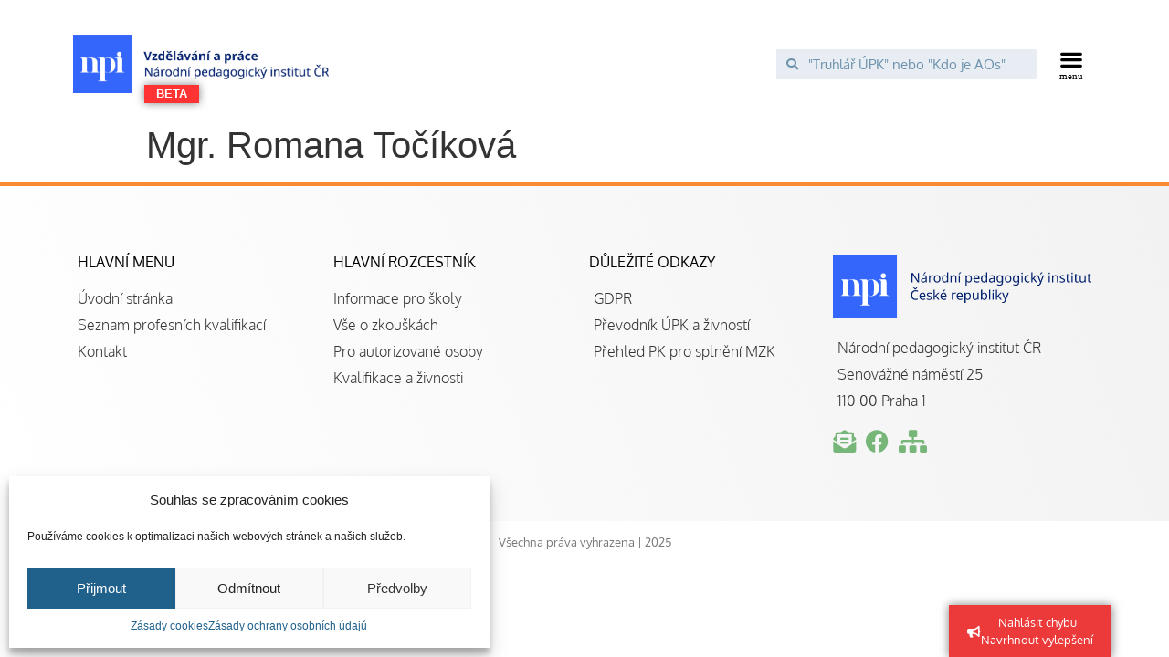

--- FILE ---
content_type: text/html; charset=UTF-8
request_url: https://vzdelavaniaprace.cz/aut-zastup/31d31460-f120-4867-843d-a245f4c30b6c/
body_size: 17462
content:
<!doctype html>
<html lang="cs" prefix="og: https://ogp.me/ns#">
<head>
	<meta charset="UTF-8">
		<meta name="viewport" content="width=device-width, initial-scale=1">
	<link rel="profile" href="http://gmpg.org/xfn/11">
		<style>img:is([sizes="auto" i], [sizes^="auto," i]) { contain-intrinsic-size: 3000px 1500px }</style>
	
<!-- Search Engine Optimization by Rank Math - https://rankmath.com/ -->
<title>Mgr. Romana Točíková - Vzdělávání a práce</title>
<meta name="robots" content="index, follow, max-snippet:-1, max-video-preview:-1, max-image-preview:large"/>
<link rel="canonical" href="https://vzdelavaniaprace.cz/aut-zastup/31d31460-f120-4867-843d-a245f4c30b6c/" />
<meta property="og:locale" content="cs_CZ" />
<meta property="og:type" content="article" />
<meta property="og:title" content="Mgr. Romana Točíková - Vzdělávání a práce" />
<meta property="og:url" content="https://vzdelavaniaprace.cz/aut-zastup/31d31460-f120-4867-843d-a245f4c30b6c/" />
<meta property="og:site_name" content="Vzdělávání a práce" />
<meta property="og:updated_time" content="2026-01-03T21:05:57+02:00" />
<meta name="twitter:card" content="summary_large_image" />
<meta name="twitter:title" content="Mgr. Romana Točíková - Vzdělávání a práce" />
<!-- /Rank Math WordPress SEO plugin -->

<link rel="alternate" type="application/rss+xml" title="Vzdělávání a práce &raquo; RSS zdroj" href="https://vzdelavaniaprace.cz/feed/" />
<link rel="alternate" type="application/rss+xml" title="Vzdělávání a práce &raquo; RSS komentářů" href="https://vzdelavaniaprace.cz/comments/feed/" />
<script type="text/javascript">
/* <![CDATA[ */
window._wpemojiSettings = {"baseUrl":"https:\/\/s.w.org\/images\/core\/emoji\/15.0.3\/72x72\/","ext":".png","svgUrl":"https:\/\/s.w.org\/images\/core\/emoji\/15.0.3\/svg\/","svgExt":".svg","source":{"concatemoji":"https:\/\/vzdelavaniaprace.cz\/wp-includes\/js\/wp-emoji-release.min.js?ver=6.7.2"}};
/*! This file is auto-generated */
!function(i,n){var o,s,e;function c(e){try{var t={supportTests:e,timestamp:(new Date).valueOf()};sessionStorage.setItem(o,JSON.stringify(t))}catch(e){}}function p(e,t,n){e.clearRect(0,0,e.canvas.width,e.canvas.height),e.fillText(t,0,0);var t=new Uint32Array(e.getImageData(0,0,e.canvas.width,e.canvas.height).data),r=(e.clearRect(0,0,e.canvas.width,e.canvas.height),e.fillText(n,0,0),new Uint32Array(e.getImageData(0,0,e.canvas.width,e.canvas.height).data));return t.every(function(e,t){return e===r[t]})}function u(e,t,n){switch(t){case"flag":return n(e,"\ud83c\udff3\ufe0f\u200d\u26a7\ufe0f","\ud83c\udff3\ufe0f\u200b\u26a7\ufe0f")?!1:!n(e,"\ud83c\uddfa\ud83c\uddf3","\ud83c\uddfa\u200b\ud83c\uddf3")&&!n(e,"\ud83c\udff4\udb40\udc67\udb40\udc62\udb40\udc65\udb40\udc6e\udb40\udc67\udb40\udc7f","\ud83c\udff4\u200b\udb40\udc67\u200b\udb40\udc62\u200b\udb40\udc65\u200b\udb40\udc6e\u200b\udb40\udc67\u200b\udb40\udc7f");case"emoji":return!n(e,"\ud83d\udc26\u200d\u2b1b","\ud83d\udc26\u200b\u2b1b")}return!1}function f(e,t,n){var r="undefined"!=typeof WorkerGlobalScope&&self instanceof WorkerGlobalScope?new OffscreenCanvas(300,150):i.createElement("canvas"),a=r.getContext("2d",{willReadFrequently:!0}),o=(a.textBaseline="top",a.font="600 32px Arial",{});return e.forEach(function(e){o[e]=t(a,e,n)}),o}function t(e){var t=i.createElement("script");t.src=e,t.defer=!0,i.head.appendChild(t)}"undefined"!=typeof Promise&&(o="wpEmojiSettingsSupports",s=["flag","emoji"],n.supports={everything:!0,everythingExceptFlag:!0},e=new Promise(function(e){i.addEventListener("DOMContentLoaded",e,{once:!0})}),new Promise(function(t){var n=function(){try{var e=JSON.parse(sessionStorage.getItem(o));if("object"==typeof e&&"number"==typeof e.timestamp&&(new Date).valueOf()<e.timestamp+604800&&"object"==typeof e.supportTests)return e.supportTests}catch(e){}return null}();if(!n){if("undefined"!=typeof Worker&&"undefined"!=typeof OffscreenCanvas&&"undefined"!=typeof URL&&URL.createObjectURL&&"undefined"!=typeof Blob)try{var e="postMessage("+f.toString()+"("+[JSON.stringify(s),u.toString(),p.toString()].join(",")+"));",r=new Blob([e],{type:"text/javascript"}),a=new Worker(URL.createObjectURL(r),{name:"wpTestEmojiSupports"});return void(a.onmessage=function(e){c(n=e.data),a.terminate(),t(n)})}catch(e){}c(n=f(s,u,p))}t(n)}).then(function(e){for(var t in e)n.supports[t]=e[t],n.supports.everything=n.supports.everything&&n.supports[t],"flag"!==t&&(n.supports.everythingExceptFlag=n.supports.everythingExceptFlag&&n.supports[t]);n.supports.everythingExceptFlag=n.supports.everythingExceptFlag&&!n.supports.flag,n.DOMReady=!1,n.readyCallback=function(){n.DOMReady=!0}}).then(function(){return e}).then(function(){var e;n.supports.everything||(n.readyCallback(),(e=n.source||{}).concatemoji?t(e.concatemoji):e.wpemoji&&e.twemoji&&(t(e.twemoji),t(e.wpemoji)))}))}((window,document),window._wpemojiSettings);
/* ]]> */
</script>
<style id='wp-emoji-styles-inline-css' type='text/css'>

	img.wp-smiley, img.emoji {
		display: inline !important;
		border: none !important;
		box-shadow: none !important;
		height: 1em !important;
		width: 1em !important;
		margin: 0 0.07em !important;
		vertical-align: -0.1em !important;
		background: none !important;
		padding: 0 !important;
	}
</style>
<link rel='stylesheet' id='wp-block-library-css' href='https://vzdelavaniaprace.cz/wp-includes/css/dist/block-library/style.min.css?ver=6.7.2' type='text/css' media='all' />
<style id='rank-math-toc-block-style-inline-css' type='text/css'>
.wp-block-rank-math-toc-block nav ol{counter-reset:item}.wp-block-rank-math-toc-block nav ol li{display:block}.wp-block-rank-math-toc-block nav ol li:before{content:counters(item, ".") ". ";counter-increment:item}

</style>
<style id='rank-math-rich-snippet-style-inline-css' type='text/css'>
/*!
* Plugin:  Rank Math
* URL: https://rankmath.com/wordpress/plugin/seo-suite/
* Name:  rank-math-review-snippet.css
*/@-webkit-keyframes spin{0%{-webkit-transform:rotate(0deg)}100%{-webkit-transform:rotate(-360deg)}}@keyframes spin{0%{-webkit-transform:rotate(0deg)}100%{-webkit-transform:rotate(-360deg)}}@keyframes bounce{from{-webkit-transform:translateY(0px);transform:translateY(0px)}to{-webkit-transform:translateY(-5px);transform:translateY(-5px)}}@-webkit-keyframes bounce{from{-webkit-transform:translateY(0px);transform:translateY(0px)}to{-webkit-transform:translateY(-5px);transform:translateY(-5px)}}@-webkit-keyframes loading{0%{background-size:20% 50% ,20% 50% ,20% 50%}20%{background-size:20% 20% ,20% 50% ,20% 50%}40%{background-size:20% 100%,20% 20% ,20% 50%}60%{background-size:20% 50% ,20% 100%,20% 20%}80%{background-size:20% 50% ,20% 50% ,20% 100%}100%{background-size:20% 50% ,20% 50% ,20% 50%}}@keyframes loading{0%{background-size:20% 50% ,20% 50% ,20% 50%}20%{background-size:20% 20% ,20% 50% ,20% 50%}40%{background-size:20% 100%,20% 20% ,20% 50%}60%{background-size:20% 50% ,20% 100%,20% 20%}80%{background-size:20% 50% ,20% 50% ,20% 100%}100%{background-size:20% 50% ,20% 50% ,20% 50%}}:root{--rankmath-wp-adminbar-height: 0}#rank-math-rich-snippet-wrapper{overflow:hidden}#rank-math-rich-snippet-wrapper h5.rank-math-title{display:block;font-size:18px;line-height:1.4}#rank-math-rich-snippet-wrapper .rank-math-review-image{float:right;max-width:40%;margin-left:15px}#rank-math-rich-snippet-wrapper .rank-math-review-data{margin-bottom:15px}#rank-math-rich-snippet-wrapper .rank-math-total-wrapper{width:100%;padding:0 0 20px 0;float:left;clear:both;position:relative;-webkit-box-sizing:border-box;box-sizing:border-box}#rank-math-rich-snippet-wrapper .rank-math-total-wrapper .rank-math-total{border:0;display:block;margin:0;width:auto;float:left;text-align:left;padding:0;font-size:24px;line-height:1;font-weight:700;-webkit-box-sizing:border-box;box-sizing:border-box;overflow:hidden}#rank-math-rich-snippet-wrapper .rank-math-total-wrapper .rank-math-review-star{float:left;margin-left:15px;margin-top:5px;position:relative;z-index:99;line-height:1}#rank-math-rich-snippet-wrapper .rank-math-total-wrapper .rank-math-review-star .rank-math-review-result-wrapper{display:inline-block;white-space:nowrap;position:relative;color:#e7e7e7}#rank-math-rich-snippet-wrapper .rank-math-total-wrapper .rank-math-review-star .rank-math-review-result-wrapper .rank-math-review-result{position:absolute;top:0;left:0;overflow:hidden;white-space:nowrap;color:#ffbe01}#rank-math-rich-snippet-wrapper .rank-math-total-wrapper .rank-math-review-star .rank-math-review-result-wrapper i{font-size:18px;-webkit-text-stroke-width:1px;font-style:normal;padding:0 2px;line-height:inherit}#rank-math-rich-snippet-wrapper .rank-math-total-wrapper .rank-math-review-star .rank-math-review-result-wrapper i:before{content:"\2605"}body.rtl #rank-math-rich-snippet-wrapper .rank-math-review-image{float:left;margin-left:0;margin-right:15px}body.rtl #rank-math-rich-snippet-wrapper .rank-math-total-wrapper .rank-math-total{float:right}body.rtl #rank-math-rich-snippet-wrapper .rank-math-total-wrapper .rank-math-review-star{float:right;margin-left:0;margin-right:15px}body.rtl #rank-math-rich-snippet-wrapper .rank-math-total-wrapper .rank-math-review-star .rank-math-review-result{left:auto;right:0}@media screen and (max-width: 480px){#rank-math-rich-snippet-wrapper .rank-math-review-image{display:block;max-width:100%;width:100%;text-align:center;margin-right:0}#rank-math-rich-snippet-wrapper .rank-math-review-data{clear:both}}.clear{clear:both}

</style>
<link rel='stylesheet' id='jet-engine-frontend-css' href='https://vzdelavaniaprace.cz/wp-content/plugins/jet-engine/assets/css/frontend.css?ver=3.7.3' type='text/css' media='all' />
<style id='classic-theme-styles-inline-css' type='text/css'>
/*! This file is auto-generated */
.wp-block-button__link{color:#fff;background-color:#32373c;border-radius:9999px;box-shadow:none;text-decoration:none;padding:calc(.667em + 2px) calc(1.333em + 2px);font-size:1.125em}.wp-block-file__button{background:#32373c;color:#fff;text-decoration:none}
</style>
<style id='global-styles-inline-css' type='text/css'>
:root{--wp--preset--aspect-ratio--square: 1;--wp--preset--aspect-ratio--4-3: 4/3;--wp--preset--aspect-ratio--3-4: 3/4;--wp--preset--aspect-ratio--3-2: 3/2;--wp--preset--aspect-ratio--2-3: 2/3;--wp--preset--aspect-ratio--16-9: 16/9;--wp--preset--aspect-ratio--9-16: 9/16;--wp--preset--color--black: #000000;--wp--preset--color--cyan-bluish-gray: #abb8c3;--wp--preset--color--white: #ffffff;--wp--preset--color--pale-pink: #f78da7;--wp--preset--color--vivid-red: #cf2e2e;--wp--preset--color--luminous-vivid-orange: #ff6900;--wp--preset--color--luminous-vivid-amber: #fcb900;--wp--preset--color--light-green-cyan: #7bdcb5;--wp--preset--color--vivid-green-cyan: #00d084;--wp--preset--color--pale-cyan-blue: #8ed1fc;--wp--preset--color--vivid-cyan-blue: #0693e3;--wp--preset--color--vivid-purple: #9b51e0;--wp--preset--gradient--vivid-cyan-blue-to-vivid-purple: linear-gradient(135deg,rgba(6,147,227,1) 0%,rgb(155,81,224) 100%);--wp--preset--gradient--light-green-cyan-to-vivid-green-cyan: linear-gradient(135deg,rgb(122,220,180) 0%,rgb(0,208,130) 100%);--wp--preset--gradient--luminous-vivid-amber-to-luminous-vivid-orange: linear-gradient(135deg,rgba(252,185,0,1) 0%,rgba(255,105,0,1) 100%);--wp--preset--gradient--luminous-vivid-orange-to-vivid-red: linear-gradient(135deg,rgba(255,105,0,1) 0%,rgb(207,46,46) 100%);--wp--preset--gradient--very-light-gray-to-cyan-bluish-gray: linear-gradient(135deg,rgb(238,238,238) 0%,rgb(169,184,195) 100%);--wp--preset--gradient--cool-to-warm-spectrum: linear-gradient(135deg,rgb(74,234,220) 0%,rgb(151,120,209) 20%,rgb(207,42,186) 40%,rgb(238,44,130) 60%,rgb(251,105,98) 80%,rgb(254,248,76) 100%);--wp--preset--gradient--blush-light-purple: linear-gradient(135deg,rgb(255,206,236) 0%,rgb(152,150,240) 100%);--wp--preset--gradient--blush-bordeaux: linear-gradient(135deg,rgb(254,205,165) 0%,rgb(254,45,45) 50%,rgb(107,0,62) 100%);--wp--preset--gradient--luminous-dusk: linear-gradient(135deg,rgb(255,203,112) 0%,rgb(199,81,192) 50%,rgb(65,88,208) 100%);--wp--preset--gradient--pale-ocean: linear-gradient(135deg,rgb(255,245,203) 0%,rgb(182,227,212) 50%,rgb(51,167,181) 100%);--wp--preset--gradient--electric-grass: linear-gradient(135deg,rgb(202,248,128) 0%,rgb(113,206,126) 100%);--wp--preset--gradient--midnight: linear-gradient(135deg,rgb(2,3,129) 0%,rgb(40,116,252) 100%);--wp--preset--font-size--small: 13px;--wp--preset--font-size--medium: 20px;--wp--preset--font-size--large: 36px;--wp--preset--font-size--x-large: 42px;--wp--preset--spacing--20: 0.44rem;--wp--preset--spacing--30: 0.67rem;--wp--preset--spacing--40: 1rem;--wp--preset--spacing--50: 1.5rem;--wp--preset--spacing--60: 2.25rem;--wp--preset--spacing--70: 3.38rem;--wp--preset--spacing--80: 5.06rem;--wp--preset--shadow--natural: 6px 6px 9px rgba(0, 0, 0, 0.2);--wp--preset--shadow--deep: 12px 12px 50px rgba(0, 0, 0, 0.4);--wp--preset--shadow--sharp: 6px 6px 0px rgba(0, 0, 0, 0.2);--wp--preset--shadow--outlined: 6px 6px 0px -3px rgba(255, 255, 255, 1), 6px 6px rgba(0, 0, 0, 1);--wp--preset--shadow--crisp: 6px 6px 0px rgba(0, 0, 0, 1);}:where(.is-layout-flex){gap: 0.5em;}:where(.is-layout-grid){gap: 0.5em;}body .is-layout-flex{display: flex;}.is-layout-flex{flex-wrap: wrap;align-items: center;}.is-layout-flex > :is(*, div){margin: 0;}body .is-layout-grid{display: grid;}.is-layout-grid > :is(*, div){margin: 0;}:where(.wp-block-columns.is-layout-flex){gap: 2em;}:where(.wp-block-columns.is-layout-grid){gap: 2em;}:where(.wp-block-post-template.is-layout-flex){gap: 1.25em;}:where(.wp-block-post-template.is-layout-grid){gap: 1.25em;}.has-black-color{color: var(--wp--preset--color--black) !important;}.has-cyan-bluish-gray-color{color: var(--wp--preset--color--cyan-bluish-gray) !important;}.has-white-color{color: var(--wp--preset--color--white) !important;}.has-pale-pink-color{color: var(--wp--preset--color--pale-pink) !important;}.has-vivid-red-color{color: var(--wp--preset--color--vivid-red) !important;}.has-luminous-vivid-orange-color{color: var(--wp--preset--color--luminous-vivid-orange) !important;}.has-luminous-vivid-amber-color{color: var(--wp--preset--color--luminous-vivid-amber) !important;}.has-light-green-cyan-color{color: var(--wp--preset--color--light-green-cyan) !important;}.has-vivid-green-cyan-color{color: var(--wp--preset--color--vivid-green-cyan) !important;}.has-pale-cyan-blue-color{color: var(--wp--preset--color--pale-cyan-blue) !important;}.has-vivid-cyan-blue-color{color: var(--wp--preset--color--vivid-cyan-blue) !important;}.has-vivid-purple-color{color: var(--wp--preset--color--vivid-purple) !important;}.has-black-background-color{background-color: var(--wp--preset--color--black) !important;}.has-cyan-bluish-gray-background-color{background-color: var(--wp--preset--color--cyan-bluish-gray) !important;}.has-white-background-color{background-color: var(--wp--preset--color--white) !important;}.has-pale-pink-background-color{background-color: var(--wp--preset--color--pale-pink) !important;}.has-vivid-red-background-color{background-color: var(--wp--preset--color--vivid-red) !important;}.has-luminous-vivid-orange-background-color{background-color: var(--wp--preset--color--luminous-vivid-orange) !important;}.has-luminous-vivid-amber-background-color{background-color: var(--wp--preset--color--luminous-vivid-amber) !important;}.has-light-green-cyan-background-color{background-color: var(--wp--preset--color--light-green-cyan) !important;}.has-vivid-green-cyan-background-color{background-color: var(--wp--preset--color--vivid-green-cyan) !important;}.has-pale-cyan-blue-background-color{background-color: var(--wp--preset--color--pale-cyan-blue) !important;}.has-vivid-cyan-blue-background-color{background-color: var(--wp--preset--color--vivid-cyan-blue) !important;}.has-vivid-purple-background-color{background-color: var(--wp--preset--color--vivid-purple) !important;}.has-black-border-color{border-color: var(--wp--preset--color--black) !important;}.has-cyan-bluish-gray-border-color{border-color: var(--wp--preset--color--cyan-bluish-gray) !important;}.has-white-border-color{border-color: var(--wp--preset--color--white) !important;}.has-pale-pink-border-color{border-color: var(--wp--preset--color--pale-pink) !important;}.has-vivid-red-border-color{border-color: var(--wp--preset--color--vivid-red) !important;}.has-luminous-vivid-orange-border-color{border-color: var(--wp--preset--color--luminous-vivid-orange) !important;}.has-luminous-vivid-amber-border-color{border-color: var(--wp--preset--color--luminous-vivid-amber) !important;}.has-light-green-cyan-border-color{border-color: var(--wp--preset--color--light-green-cyan) !important;}.has-vivid-green-cyan-border-color{border-color: var(--wp--preset--color--vivid-green-cyan) !important;}.has-pale-cyan-blue-border-color{border-color: var(--wp--preset--color--pale-cyan-blue) !important;}.has-vivid-cyan-blue-border-color{border-color: var(--wp--preset--color--vivid-cyan-blue) !important;}.has-vivid-purple-border-color{border-color: var(--wp--preset--color--vivid-purple) !important;}.has-vivid-cyan-blue-to-vivid-purple-gradient-background{background: var(--wp--preset--gradient--vivid-cyan-blue-to-vivid-purple) !important;}.has-light-green-cyan-to-vivid-green-cyan-gradient-background{background: var(--wp--preset--gradient--light-green-cyan-to-vivid-green-cyan) !important;}.has-luminous-vivid-amber-to-luminous-vivid-orange-gradient-background{background: var(--wp--preset--gradient--luminous-vivid-amber-to-luminous-vivid-orange) !important;}.has-luminous-vivid-orange-to-vivid-red-gradient-background{background: var(--wp--preset--gradient--luminous-vivid-orange-to-vivid-red) !important;}.has-very-light-gray-to-cyan-bluish-gray-gradient-background{background: var(--wp--preset--gradient--very-light-gray-to-cyan-bluish-gray) !important;}.has-cool-to-warm-spectrum-gradient-background{background: var(--wp--preset--gradient--cool-to-warm-spectrum) !important;}.has-blush-light-purple-gradient-background{background: var(--wp--preset--gradient--blush-light-purple) !important;}.has-blush-bordeaux-gradient-background{background: var(--wp--preset--gradient--blush-bordeaux) !important;}.has-luminous-dusk-gradient-background{background: var(--wp--preset--gradient--luminous-dusk) !important;}.has-pale-ocean-gradient-background{background: var(--wp--preset--gradient--pale-ocean) !important;}.has-electric-grass-gradient-background{background: var(--wp--preset--gradient--electric-grass) !important;}.has-midnight-gradient-background{background: var(--wp--preset--gradient--midnight) !important;}.has-small-font-size{font-size: var(--wp--preset--font-size--small) !important;}.has-medium-font-size{font-size: var(--wp--preset--font-size--medium) !important;}.has-large-font-size{font-size: var(--wp--preset--font-size--large) !important;}.has-x-large-font-size{font-size: var(--wp--preset--font-size--x-large) !important;}
:where(.wp-block-post-template.is-layout-flex){gap: 1.25em;}:where(.wp-block-post-template.is-layout-grid){gap: 1.25em;}
:where(.wp-block-columns.is-layout-flex){gap: 2em;}:where(.wp-block-columns.is-layout-grid){gap: 2em;}
:root :where(.wp-block-pullquote){font-size: 1.5em;line-height: 1.6;}
</style>
<link rel='stylesheet' id='ae-pro-css-css' href='https://vzdelavaniaprace.cz/wp-content/plugins/anywhere-elementor-pro/includes/assets/css/ae-pro.min.css?ver=2.22.2' type='text/css' media='all' />
<link rel='stylesheet' id='dashicons-css' href='https://vzdelavaniaprace.cz/wp-includes/css/dashicons.min.css?ver=6.7.2' type='text/css' media='all' />
<link rel='stylesheet' id='wpel-style-css' href='https://vzdelavaniaprace.cz/wp-content/plugins/wp-external-links/public/css/wpel.css?ver=2.55' type='text/css' media='all' />
<link rel='stylesheet' id='cmplz-general-css' href='https://vzdelavaniaprace.cz/wp-content/plugins/complianz-gdpr/assets/css/cookieblocker.min.css?ver=6.4.5' type='text/css' media='all' />
<link rel='stylesheet' id='search-filter-plugin-styles-css' href='https://vzdelavaniaprace.cz/wp-content/plugins/search-filter-pro/public/assets/css/search-filter.min.css?ver=2.5.10' type='text/css' media='all' />
<link rel='stylesheet' id='vegas-css-css' href='https://vzdelavaniaprace.cz/wp-content/plugins/anywhere-elementor-pro/includes/assets/lib/vegas/vegas.min.css?ver=2.4.0' type='text/css' media='all' />
<link rel='stylesheet' id='hello-elementor-css' href='https://vzdelavaniaprace.cz/wp-content/themes/hello-elementor/style.min.css?ver=2.3.1' type='text/css' media='all' />
<link rel='stylesheet' id='hello-elementor-theme-style-css' href='https://vzdelavaniaprace.cz/wp-content/themes/hello-elementor/theme.min.css?ver=2.3.1' type='text/css' media='all' />
<link rel='stylesheet' id='e-animation-pulse-grow-css' href='https://vzdelavaniaprace.cz/wp-content/plugins/elementor/assets/lib/animations/styles/e-animation-pulse-grow.min.css?ver=3.33.5' type='text/css' media='all' />
<link rel='stylesheet' id='elementor-frontend-css' href='https://vzdelavaniaprace.cz/wp-content/plugins/elementor/assets/css/frontend.min.css?ver=3.33.5' type='text/css' media='all' />
<link rel='stylesheet' id='widget-image-css' href='https://vzdelavaniaprace.cz/wp-content/plugins/elementor/assets/css/widget-image.min.css?ver=3.33.5' type='text/css' media='all' />
<link rel='stylesheet' id='widget-search-form-css' href='https://vzdelavaniaprace.cz/wp-content/plugins/elementor-pro/assets/css/widget-search-form.min.css?ver=3.33.2' type='text/css' media='all' />
<link rel='stylesheet' id='elementor-icons-shared-0-css' href='https://vzdelavaniaprace.cz/wp-content/plugins/elementor/assets/lib/font-awesome/css/fontawesome.min.css?ver=5.15.3' type='text/css' media='all' />
<link rel='stylesheet' id='elementor-icons-fa-solid-css' href='https://vzdelavaniaprace.cz/wp-content/plugins/elementor/assets/lib/font-awesome/css/solid.min.css?ver=5.15.3' type='text/css' media='all' />
<link rel='stylesheet' id='widget-nav-menu-css' href='https://vzdelavaniaprace.cz/wp-content/plugins/elementor-pro/assets/css/widget-nav-menu.min.css?ver=3.33.2' type='text/css' media='all' />
<link rel='stylesheet' id='e-animation-pulse-css' href='https://vzdelavaniaprace.cz/wp-content/plugins/elementor/assets/lib/animations/styles/e-animation-pulse.min.css?ver=3.33.5' type='text/css' media='all' />
<link rel='stylesheet' id='widget-alert-css' href='https://vzdelavaniaprace.cz/wp-content/plugins/elementor/assets/css/widget-alert.min.css?ver=3.33.5' type='text/css' media='all' />
<link rel='stylesheet' id='widget-heading-css' href='https://vzdelavaniaprace.cz/wp-content/plugins/elementor/assets/css/widget-heading.min.css?ver=3.33.5' type='text/css' media='all' />
<link rel='stylesheet' id='widget-form-css' href='https://vzdelavaniaprace.cz/wp-content/plugins/elementor-pro/assets/css/widget-form.min.css?ver=3.33.2' type='text/css' media='all' />
<link rel='stylesheet' id='widget-icon-list-css' href='https://vzdelavaniaprace.cz/wp-content/plugins/elementor/assets/css/widget-icon-list.min.css?ver=3.33.5' type='text/css' media='all' />
<link rel='stylesheet' id='elementor-icons-css' href='https://vzdelavaniaprace.cz/wp-content/plugins/elementor/assets/lib/eicons/css/elementor-icons.min.css?ver=5.44.0' type='text/css' media='all' />
<link rel='stylesheet' id='elementor-post-5-css' href='https://vzdelavaniaprace.cz/wp-content/uploads/elementor/css/post-5.css?ver=1768564757' type='text/css' media='all' />
<link rel='stylesheet' id='elementor-post-3731-css' href='https://vzdelavaniaprace.cz/wp-content/uploads/elementor/css/post-3731.css?ver=1768564757' type='text/css' media='all' />
<link rel='stylesheet' id='elementor-post-3747-css' href='https://vzdelavaniaprace.cz/wp-content/uploads/elementor/css/post-3747.css?ver=1768564757' type='text/css' media='all' />
<link rel='stylesheet' id='glossary-hint-css' href='https://vzdelavaniaprace.cz/wp-content/plugins/glossary-by-codeat-premium/assets/css/tooltip-classic.css?ver=2.1.33' type='text/css' media='all' />
<style id='glossary-hint-inline-css' type='text/css'>
.glossary-tooltip-content, .glossary-tooltip-text, .glossary-tooltip-content-mobile {color:#ffffff !important;background:#20618c !important;font-size:16px !important;}
.glossary-tooltip-content::after {border-top-color:#20618c;}
.glossary-link a {padding:0px;}
</style>
<link rel='stylesheet' id='elementor-gf-local-oxygen-css' href='https://vzdelavaniaprace.cz/wp-content/uploads/elementor/google-fonts/css/oxygen.css?ver=1749454216' type='text/css' media='all' />
<link rel='stylesheet' id='elementor-gf-local-montserrat-css' href='https://vzdelavaniaprace.cz/wp-content/uploads/elementor/google-fonts/css/montserrat.css?ver=1749454222' type='text/css' media='all' />
<link rel='stylesheet' id='elementor-icons-fa-brands-css' href='https://vzdelavaniaprace.cz/wp-content/plugins/elementor/assets/lib/font-awesome/css/brands.min.css?ver=5.15.3' type='text/css' media='all' />
<link rel='stylesheet' id='wppb_stylesheet-css' href='https://vzdelavaniaprace.cz/wp-content/plugins/profile-builder-pro/assets/css/style-front-end.css?ver=3.5.9' type='text/css' media='all' />
<script type="text/javascript" src="https://vzdelavaniaprace.cz/wp-includes/js/jquery/jquery.min.js?ver=3.7.1" id="jquery-core-js"></script>
<script type="text/javascript" src="https://vzdelavaniaprace.cz/wp-includes/js/jquery/jquery-migrate.min.js?ver=3.4.1" id="jquery-migrate-js"></script>
<script type="text/javascript" id="search-filter-plugin-build-js-extra">
/* <![CDATA[ */
var SF_LDATA = {"ajax_url":"https:\/\/vzdelavaniaprace.cz\/wp-admin\/admin-ajax.php","home_url":"https:\/\/vzdelavaniaprace.cz\/","extensions":[]};
/* ]]> */
</script>
<script type="text/javascript" src="https://vzdelavaniaprace.cz/wp-content/plugins/search-filter-pro/public/assets/js/search-filter-build.min.js?ver=2.5.10" id="search-filter-plugin-build-js"></script>
<script type="text/javascript" src="https://vzdelavaniaprace.cz/wp-content/plugins/search-filter-pro/public/assets/js/chosen.jquery.min.js?ver=2.5.10" id="search-filter-plugin-chosen-js"></script>
<link rel="https://api.w.org/" href="https://vzdelavaniaprace.cz/wp-json/" /><link rel="alternate" title="JSON" type="application/json" href="https://vzdelavaniaprace.cz/wp-json/wp/v2/aut-zastup/90863" /><link rel="EditURI" type="application/rsd+xml" title="RSD" href="https://vzdelavaniaprace.cz/xmlrpc.php?rsd" />
<meta name="generator" content="WordPress 6.7.2" />
<link rel='shortlink' href='https://vzdelavaniaprace.cz/?p=90863' />
<link rel="alternate" title="oEmbed (JSON)" type="application/json+oembed" href="https://vzdelavaniaprace.cz/wp-json/oembed/1.0/embed?url=https%3A%2F%2Fvzdelavaniaprace.cz%2Faut-zastup%2F31d31460-f120-4867-843d-a245f4c30b6c%2F" />
<link rel="alternate" title="oEmbed (XML)" type="text/xml+oembed" href="https://vzdelavaniaprace.cz/wp-json/oembed/1.0/embed?url=https%3A%2F%2Fvzdelavaniaprace.cz%2Faut-zastup%2F31d31460-f120-4867-843d-a245f4c30b6c%2F&#038;format=xml" />
<style>.cmplz-hidden{display:none!important;}</style><meta name="generator" content="Elementor 3.33.5; features: additional_custom_breakpoints; settings: css_print_method-external, google_font-enabled, font_display-auto">
<!-- Google tag (gtag.js) -->
<script async src="https://www.googletagmanager.com/gtag/js?id=G-6HGHS8CMT8"></script>
<script>
  window.dataLayer = window.dataLayer || [];
  function gtag(){dataLayer.push(arguments);}
  gtag('js', new Date());

  gtag('config', 'G-6HGHS8CMT8');
</script>
			<style>
				.e-con.e-parent:nth-of-type(n+4):not(.e-lazyloaded):not(.e-no-lazyload),
				.e-con.e-parent:nth-of-type(n+4):not(.e-lazyloaded):not(.e-no-lazyload) * {
					background-image: none !important;
				}
				@media screen and (max-height: 1024px) {
					.e-con.e-parent:nth-of-type(n+3):not(.e-lazyloaded):not(.e-no-lazyload),
					.e-con.e-parent:nth-of-type(n+3):not(.e-lazyloaded):not(.e-no-lazyload) * {
						background-image: none !important;
					}
				}
				@media screen and (max-height: 640px) {
					.e-con.e-parent:nth-of-type(n+2):not(.e-lazyloaded):not(.e-no-lazyload),
					.e-con.e-parent:nth-of-type(n+2):not(.e-lazyloaded):not(.e-no-lazyload) * {
						background-image: none !important;
					}
				}
			</style>
			<link rel="icon" href="https://vzdelavaniaprace.cz/wp-content/uploads/2025/07/VaP_new-favicon_v3-150x150.png" sizes="32x32" />
<link rel="icon" href="https://vzdelavaniaprace.cz/wp-content/uploads/2025/07/VaP_new-favicon_v3-300x300.png" sizes="192x192" />
<link rel="apple-touch-icon" href="https://vzdelavaniaprace.cz/wp-content/uploads/2025/07/VaP_new-favicon_v3-300x300.png" />
<meta name="msapplication-TileImage" content="https://vzdelavaniaprace.cz/wp-content/uploads/2025/07/VaP_new-favicon_v3-300x300.png" />
		<style type="text/css" id="wp-custom-css">
			a:hover {
	text-decoration: underline;
}
.elementor-button-link.elementor-button.elementor-size-lg {
width: 90%;
}

#search-filter-form-6834 {
	border: 1px solid #439C46;
	padding: 10px 0 0 0;
	width: 310px;
	position: fixed;
	border-radius: 3px;
	background-color: #439C46;
}

#search-filter-form-6834 input[type="submit"] {
	background: white;
	color: #439C46;
}
#search-filter-form-6834 a:link {
	color: white;
}

a, a:hover {
	color: #439C46
}
.glossary-underline {
    text-decoration-style: dotted;
  	padding: 0;
    background: none;
}
dd, dl, dt, li, ol, ul {
    margin-bottom: 10px;
}		</style>
			<script async src="https://www.googletagmanager.com/gtag/js?id=UA-25488085-1"></script>
	<script>
  	window.dataLayer = window.dataLayer || [];
  	function gtag(){dataLayer.push(arguments);}
  	gtag('js', new Date());
  	gtag('config', 'UA-25488085-1');
	</script>
</head>
<body class="aut-zastup-template-default single single-aut-zastup postid-90863 elementor-default elementor-kit-5">

		<header data-elementor-type="header" data-elementor-id="3731" class="elementor elementor-3731 elementor-location-header" data-elementor-post-type="elementor_library">
					<section class="has_ae_slider elementor-section elementor-top-section elementor-element elementor-element-6a68a43 elementor-section-full_width elementor-section-height-default elementor-section-height-default ae-bg-gallery-type-default" data-id="6a68a43" data-element_type="section" data-settings="{&quot;background_background&quot;:&quot;classic&quot;}">
							<div class="elementor-background-overlay"></div>
							<div class="elementor-container elementor-column-gap-default">
					<div class="has_ae_slider elementor-column elementor-col-100 elementor-top-column elementor-element elementor-element-2449fc2 ae-bg-gallery-type-default" data-id="2449fc2" data-element_type="column">
			<div class="elementor-widget-wrap elementor-element-populated">
						<div class="elementor-element elementor-element-b3e95e7 elementor-align-right elementor-fixed elementor-widget__width-auto elementor-widget elementor-widget-button" data-id="b3e95e7" data-element_type="widget" data-settings="{&quot;_position&quot;:&quot;fixed&quot;}" data-widget_type="button.default">
				<div class="elementor-widget-container">
									<div class="elementor-button-wrapper">
					<a class="elementor-button elementor-button-link elementor-size-xs elementor-animation-pulse-grow" href="#elementor-action%3Aaction%3Dpopup%3Aopen%26settings%3DeyJpZCI6IjQxNzQiLCJ0b2dnbGUiOmZhbHNlfQ%3D%3D">
						<span class="elementor-button-content-wrapper">
						<span class="elementor-button-icon">
				<i aria-hidden="true" class="fas fa-bullhorn"></i>			</span>
									<span class="elementor-button-text">Nahlásit chybu<br>Navrhnout vylepšení</span>
					</span>
					</a>
				</div>
								</div>
				</div>
					</div>
		</div>
					</div>
		</section>
				<header class="has_ae_slider elementor-section elementor-top-section elementor-element elementor-element-7e4810f6 elementor-section-content-middle elementor-section-boxed elementor-section-height-default elementor-section-height-default ae-bg-gallery-type-default" data-dce-background-color="#ffffff" data-id="7e4810f6" data-element_type="section" data-settings="{&quot;background_background&quot;:&quot;classic&quot;}">
						<div class="elementor-container elementor-column-gap-default">
					<div class="has_ae_slider elementor-column elementor-col-33 elementor-top-column elementor-element elementor-element-5eb02d09 ae-bg-gallery-type-default" data-id="5eb02d09" data-element_type="column">
			<div class="elementor-widget-wrap elementor-element-populated">
						<div class="elementor-element elementor-element-6d1344f elementor-widget__width-inherit elementor-widget elementor-widget-image" data-id="6d1344f" data-element_type="widget" data-widget_type="image.default">
				<div class="elementor-widget-container">
																<a href="/index.php" data-badge="BETA" class="badge1" data-wpel-link="internal">
							<img width="1475" height="339" src="https://vzdelavaniaprace.cz/wp-content/uploads/2025/02/VaP.png" class="attachment-full size-full wp-image-222101" alt="" srcset="https://vzdelavaniaprace.cz/wp-content/uploads/2025/02/VaP.png 1475w, https://vzdelavaniaprace.cz/wp-content/uploads/2025/02/VaP-300x69.png 300w, https://vzdelavaniaprace.cz/wp-content/uploads/2025/02/VaP-1024x235.png 1024w, https://vzdelavaniaprace.cz/wp-content/uploads/2025/02/VaP-768x177.png 768w" sizes="(max-width: 1475px) 100vw, 1475px" />								</a>
															</div>
				</div>
					</div>
		</div>
				<div class="has_ae_slider elementor-column elementor-col-33 elementor-top-column elementor-element elementor-element-4abc30f6 ae-bg-gallery-type-default" data-id="4abc30f6" data-element_type="column">
			<div class="elementor-widget-wrap">
							</div>
		</div>
				<div class="has_ae_slider elementor-column elementor-col-33 elementor-top-column elementor-element elementor-element-41351d00 ae-bg-gallery-type-default" data-id="41351d00" data-element_type="column">
			<div class="elementor-widget-wrap elementor-element-populated">
						<section class="has_ae_slider elementor-section elementor-inner-section elementor-element elementor-element-cdfc70e elementor-section-boxed elementor-section-height-default elementor-section-height-default ae-bg-gallery-type-default" data-id="cdfc70e" data-element_type="section">
						<div class="elementor-container elementor-column-gap-default">
					<div class="has_ae_slider elementor-column elementor-col-50 elementor-inner-column elementor-element elementor-element-005e8e3 ae-bg-gallery-type-default" data-id="005e8e3" data-element_type="column">
			<div class="elementor-widget-wrap elementor-element-populated">
						<div class="elementor-element elementor-element-8bc7f32 elementor-search-form--skin-minimal elementor-widget elementor-widget-search-form" data-id="8bc7f32" data-element_type="widget" data-settings="{&quot;skin&quot;:&quot;minimal&quot;}" data-widget_type="search-form.default">
				<div class="elementor-widget-container">
							<search role="search">
			<form class="elementor-search-form" action="https://vzdelavaniaprace.cz" method="get">
												<div class="elementor-search-form__container">
					<label class="elementor-screen-only" for="elementor-search-form-8bc7f32">Search</label>

											<div class="elementor-search-form__icon">
							<i aria-hidden="true" class="fas fa-search"></i>							<span class="elementor-screen-only">Search</span>
						</div>
					
					<input id="elementor-search-form-8bc7f32" placeholder="&quot;Truhlář ÚPK&quot; nebo &quot;Kdo je AOs&quot;" class="elementor-search-form__input" type="search" name="s" value="">
					
					
									</div>
			</form>
		</search>
						</div>
				</div>
					</div>
		</div>
				<div class="has_ae_slider elementor-column elementor-col-50 elementor-inner-column elementor-element elementor-element-a9e5c92 ae-bg-gallery-type-default" data-id="a9e5c92" data-element_type="column">
			<div class="elementor-widget-wrap elementor-element-populated">
						<div class="elementor-element elementor-element-3509ffaf elementor-hidden-mobile elementor-nav-menu__text-align-aside elementor-nav-menu--toggle elementor-nav-menu--burger elementor-widget elementor-widget-nav-menu" data-id="3509ffaf" data-element_type="widget" data-settings="{&quot;layout&quot;:&quot;dropdown&quot;,&quot;submenu_icon&quot;:{&quot;value&quot;:&quot;&lt;i class=\&quot;fas fa-caret-down\&quot; aria-hidden=\&quot;true\&quot;&gt;&lt;\/i&gt;&quot;,&quot;library&quot;:&quot;fa-solid&quot;},&quot;toggle&quot;:&quot;burger&quot;}" data-widget_type="nav-menu.default">
				<div class="elementor-widget-container">
							<div class="elementor-menu-toggle" role="button" tabindex="0" aria-label="Menu Toggle" aria-expanded="false">
			<i aria-hidden="true" role="presentation" class="elementor-menu-toggle__icon--open eicon-menu-bar"></i><i aria-hidden="true" role="presentation" class="elementor-menu-toggle__icon--close eicon-close"></i>		</div>
					<nav class="elementor-nav-menu--dropdown elementor-nav-menu__container" aria-hidden="true">
				<ul id="menu-2-3509ffaf" class="elementor-nav-menu"><li class="menu-item menu-item-type-post_type menu-item-object-page menu-item-home menu-item-174"><a href="https://vzdelavaniaprace.cz/" class="elementor-item" tabindex="-1" data-wpel-link="internal">Úvodní stránka</a></li>
<li class="menu-item menu-item-type-post_type menu-item-object-page menu-item-27678"><a href="https://vzdelavaniaprace.cz/profesni-kvalifikace/" class="elementor-item" tabindex="-1" data-wpel-link="internal">Seznam profesních kvalifikací</a></li>
<li class="menu-item menu-item-type-post_type menu-item-object-page menu-item-27679"><a href="https://vzdelavaniaprace.cz/skola-nsk/" class="elementor-item" tabindex="-1" data-wpel-link="internal">Informace pro školy</a></li>
<li class="menu-item menu-item-type-post_type menu-item-object-page menu-item-27680"><a href="https://vzdelavaniaprace.cz/vse-o-zkouskach-nsk/" class="elementor-item" tabindex="-1" data-wpel-link="internal">Vše o zkouškách z NSK</a></li>
<li class="menu-item menu-item-type-post_type menu-item-object-page menu-item-27681"><a href="https://vzdelavaniaprace.cz/autorizovane-osoby-nsk/" class="elementor-item" tabindex="-1" data-wpel-link="internal">Pro autorizované osoby</a></li>
<li class="menu-item menu-item-type-post_type menu-item-object-page menu-item-27682"><a href="https://vzdelavaniaprace.cz/zivnosti/" class="elementor-item" tabindex="-1" data-wpel-link="internal">Živnosti a profesní kvalifikace</a></li>
<li class="menu-item menu-item-type-custom menu-item-object-custom menu-item-3832"><a href="/kontakt/" class="elementor-item" tabindex="-1" data-wpel-link="internal">Kontakt</a></li>
</ul>			</nav>
						</div>
				</div>
				<div class="elementor-element elementor-element-bcd8b0e elementor-nav-menu--stretch elementor-hidden-desktop elementor-hidden-tablet elementor-nav-menu__text-align-aside elementor-nav-menu--toggle elementor-nav-menu--burger elementor-widget elementor-widget-nav-menu" data-id="bcd8b0e" data-element_type="widget" data-settings="{&quot;layout&quot;:&quot;dropdown&quot;,&quot;full_width&quot;:&quot;stretch&quot;,&quot;submenu_icon&quot;:{&quot;value&quot;:&quot;&lt;i class=\&quot;fas fa-caret-down\&quot; aria-hidden=\&quot;true\&quot;&gt;&lt;\/i&gt;&quot;,&quot;library&quot;:&quot;fa-solid&quot;},&quot;toggle&quot;:&quot;burger&quot;}" data-widget_type="nav-menu.default">
				<div class="elementor-widget-container">
							<div class="elementor-menu-toggle" role="button" tabindex="0" aria-label="Menu Toggle" aria-expanded="false">
			<i aria-hidden="true" role="presentation" class="elementor-menu-toggle__icon--open eicon-menu-bar"></i><i aria-hidden="true" role="presentation" class="elementor-menu-toggle__icon--close eicon-close"></i>		</div>
					<nav class="elementor-nav-menu--dropdown elementor-nav-menu__container" aria-hidden="true">
				<ul id="menu-2-bcd8b0e" class="elementor-nav-menu"><li class="menu-item menu-item-type-post_type menu-item-object-page menu-item-home menu-item-174"><a href="https://vzdelavaniaprace.cz/" class="elementor-item" tabindex="-1" data-wpel-link="internal">Úvodní stránka</a></li>
<li class="menu-item menu-item-type-post_type menu-item-object-page menu-item-27678"><a href="https://vzdelavaniaprace.cz/profesni-kvalifikace/" class="elementor-item" tabindex="-1" data-wpel-link="internal">Seznam profesních kvalifikací</a></li>
<li class="menu-item menu-item-type-post_type menu-item-object-page menu-item-27679"><a href="https://vzdelavaniaprace.cz/skola-nsk/" class="elementor-item" tabindex="-1" data-wpel-link="internal">Informace pro školy</a></li>
<li class="menu-item menu-item-type-post_type menu-item-object-page menu-item-27680"><a href="https://vzdelavaniaprace.cz/vse-o-zkouskach-nsk/" class="elementor-item" tabindex="-1" data-wpel-link="internal">Vše o zkouškách z NSK</a></li>
<li class="menu-item menu-item-type-post_type menu-item-object-page menu-item-27681"><a href="https://vzdelavaniaprace.cz/autorizovane-osoby-nsk/" class="elementor-item" tabindex="-1" data-wpel-link="internal">Pro autorizované osoby</a></li>
<li class="menu-item menu-item-type-post_type menu-item-object-page menu-item-27682"><a href="https://vzdelavaniaprace.cz/zivnosti/" class="elementor-item" tabindex="-1" data-wpel-link="internal">Živnosti a profesní kvalifikace</a></li>
<li class="menu-item menu-item-type-custom menu-item-object-custom menu-item-3832"><a href="/kontakt/" class="elementor-item" tabindex="-1" data-wpel-link="internal">Kontakt</a></li>
</ul>			</nav>
						</div>
				</div>
					</div>
		</div>
					</div>
		</section>
					</div>
		</div>
					</div>
		</header>
		<!-- dce invisible element 9c65d15 -->		</header>
		
<main class="site-main post-90863 aut-zastup type-aut-zastup status-publish hentry" role="main">
			<header class="page-header">
			<h1 class="entry-title">Mgr. Romana Točíková</h1>		</header>
		<div class="page-content">
				<div class="post-tags">
					</div>
			</div>

	<section id="comments" class="comments-area">

	


</section><!-- .comments-area -->
</main>

			<footer data-elementor-type="footer" data-elementor-id="3747" class="elementor elementor-3747 elementor-location-footer" data-elementor-post-type="elementor_library">
					<section class="has_ae_slider elementor-section elementor-top-section elementor-element elementor-element-4357c8e8 elementor-section-content-middle elementor-hidden-tablet elementor-hidden-mobile elementor-hidden-desktop elementor-section-boxed elementor-section-height-default elementor-section-height-default ae-bg-gallery-type-default" data-dce-background-color="#409B43" data-id="4357c8e8" data-element_type="section" data-settings="{&quot;background_background&quot;:&quot;gradient&quot;}">
						<div class="elementor-container elementor-column-gap-default">
					<div class="has_ae_slider elementor-column elementor-col-50 elementor-top-column elementor-element elementor-element-a60b2c9 ae-bg-gallery-type-default" data-id="a60b2c9" data-element_type="column">
			<div class="elementor-widget-wrap elementor-element-populated">
						<div class="elementor-element elementor-element-20e074a7 elementor-widget elementor-widget-heading" data-id="20e074a7" data-element_type="widget" data-widget_type="heading.default">
				<div class="elementor-widget-container">
					<h2 class="elementor-heading-title elementor-size-default">Přihlaste se k odběru našich novinek</h2>				</div>
				</div>
				<div class="elementor-element elementor-element-2b5adda5 elementor-widget elementor-widget-text-editor" data-id="2b5adda5" data-element_type="widget" data-widget_type="text-editor.default">
				<div class="elementor-widget-container">
									<p>Lorem ipsum dolor sit amet, consectetur dela more etc fore lorela ido, soredum foresta logika portala consore mio de la porte sorte forte.</p>								</div>
				</div>
					</div>
		</div>
				<div class="has_ae_slider elementor-column elementor-col-50 elementor-top-column elementor-element elementor-element-57656b9f ae-bg-gallery-type-default" data-id="57656b9f" data-element_type="column">
			<div class="elementor-widget-wrap elementor-element-populated">
						<div class="elementor-element elementor-element-189f5c4e elementor-button-align-stretch elementor-widget elementor-widget-form" data-id="189f5c4e" data-element_type="widget" data-settings="{&quot;button_width&quot;:&quot;33&quot;,&quot;step_next_label&quot;:&quot;Next&quot;,&quot;step_previous_label&quot;:&quot;Previous&quot;,&quot;step_type&quot;:&quot;number_text&quot;,&quot;step_icon_shape&quot;:&quot;circle&quot;}" data-widget_type="form.default">
				<div class="elementor-widget-container">
							<form class="elementor-form" method="post" name="New Form" aria-label="New Form">
			<input type="hidden" name="post_id" value="3747"/>
			<input type="hidden" name="form_id" value="189f5c4e"/>
			<input type="hidden" name="referer_title" value="Mubea IT Spring Wire s. r. o. - Vzdělávání a práce" />

							<input type="hidden" name="queried_id" value="128164"/>
			
			<div class="elementor-form-fields-wrapper elementor-labels-">
								<div class="elementor-field-type-email elementor-field-group elementor-column elementor-field-group-email elementor-col-66 elementor-field-required">
												<label for="form-field-email" class="elementor-field-label elementor-screen-only">
								Email							</label>
														<input size="1" type="email" name="form_fields[email]" id="form-field-email" class="elementor-field elementor-size-lg  elementor-field-textual" placeholder="Váš email:" required="required">
											</div>
								<div class="elementor-field-group elementor-column elementor-field-type-submit elementor-col-33 e-form__buttons">
					<button class="elementor-button elementor-size-lg" type="submit">
						<span class="elementor-button-content-wrapper">
																						<span class="elementor-button-text">Přihlásit se</span>
													</span>
					</button>
				</div>
			</div>
		</form>
						</div>
				</div>
					</div>
		</div>
					</div>
		</section>
				<section class="has_ae_slider elementor-section elementor-top-section elementor-element elementor-element-3cc2a237 elementor-section-boxed elementor-section-height-default elementor-section-height-default ae-bg-gallery-type-default" data-dce-background-color="#f2f2f2" data-id="3cc2a237" data-element_type="section" data-settings="{&quot;background_background&quot;:&quot;gradient&quot;}">
						<div class="elementor-container elementor-column-gap-default">
					<div class="has_ae_slider elementor-column elementor-col-100 elementor-top-column elementor-element elementor-element-14e69efd ae-bg-gallery-type-default" data-id="14e69efd" data-element_type="column">
			<div class="elementor-widget-wrap elementor-element-populated">
						<section class="has_ae_slider elementor-section elementor-inner-section elementor-element elementor-element-1f373125 elementor-section-content-top elementor-section-full_width elementor-section-height-default elementor-section-height-default ae-bg-gallery-type-default" data-id="1f373125" data-element_type="section">
						<div class="elementor-container elementor-column-gap-narrow">
					<div class="has_ae_slider elementor-column elementor-col-25 elementor-inner-column elementor-element elementor-element-791963ce ae-bg-gallery-type-default" data-id="791963ce" data-element_type="column">
			<div class="elementor-widget-wrap elementor-element-populated">
						<div class="elementor-element elementor-element-58c390d3 elementor-widget elementor-widget-heading" data-id="58c390d3" data-element_type="widget" data-widget_type="heading.default">
				<div class="elementor-widget-container">
					<h4 class="elementor-heading-title elementor-size-default">Hlavní menu</h4>				</div>
				</div>
				<div class="elementor-element elementor-element-6d23441b elementor-align-left elementor-icon-list--layout-traditional elementor-list-item-link-full_width elementor-widget elementor-widget-icon-list" data-id="6d23441b" data-element_type="widget" data-widget_type="icon-list.default">
				<div class="elementor-widget-container">
							<ul class="elementor-icon-list-items">
							<li class="elementor-icon-list-item">
											<a href="https://vzdelavaniaprace.cz" data-wpel-link="internal">

											<span class="elementor-icon-list-text">Úvodní stránka</span>
											</a>
									</li>
								<li class="elementor-icon-list-item">
											<a href="https://vzdelavaniaprace.cz/profesni-kvalifikace/" data-wpel-link="internal">

											<span class="elementor-icon-list-text">Seznam profesních kvalifikací</span>
											</a>
									</li>
								<li class="elementor-icon-list-item">
											<a href="/kontakt/" data-wpel-link="internal">

											<span class="elementor-icon-list-text">Kontakt</span>
											</a>
									</li>
						</ul>
						</div>
				</div>
					</div>
		</div>
				<div class="has_ae_slider elementor-column elementor-col-25 elementor-inner-column elementor-element elementor-element-21e0b481 ae-bg-gallery-type-default" data-id="21e0b481" data-element_type="column">
			<div class="elementor-widget-wrap elementor-element-populated">
						<div class="elementor-element elementor-element-2f98ca55 elementor-widget elementor-widget-heading" data-id="2f98ca55" data-element_type="widget" data-widget_type="heading.default">
				<div class="elementor-widget-container">
					<h4 class="elementor-heading-title elementor-size-default">Hlavní rozcestník</h4>				</div>
				</div>
				<div class="elementor-element elementor-element-39c608ad elementor-align-left elementor-icon-list--layout-traditional elementor-list-item-link-full_width elementor-widget elementor-widget-icon-list" data-id="39c608ad" data-element_type="widget" data-widget_type="icon-list.default">
				<div class="elementor-widget-container">
							<ul class="elementor-icon-list-items">
							<li class="elementor-icon-list-item">
											<a href="https://vzdelavaniaprace.cz/skola-nsk/" data-wpel-link="internal">

											<span class="elementor-icon-list-text">Informace pro školy</span>
											</a>
									</li>
								<li class="elementor-icon-list-item">
											<a href="https://vzdelavaniaprace.cz/vse-o-zkouskach-nsk/" data-wpel-link="internal">

											<span class="elementor-icon-list-text">Vše o zkouškách</span>
											</a>
									</li>
								<li class="elementor-icon-list-item">
											<a href="https://vzdelavaniaprace.cz/autorizovane-osoby-nsk/" data-wpel-link="internal">

											<span class="elementor-icon-list-text">Pro autorizované osoby</span>
											</a>
									</li>
								<li class="elementor-icon-list-item">
											<a href="https://vzdelavaniaprace.cz/zivnosti/" data-wpel-link="internal">

											<span class="elementor-icon-list-text">Kvalifikace a živnosti</span>
											</a>
									</li>
						</ul>
						</div>
				</div>
					</div>
		</div>
				<div class="has_ae_slider elementor-column elementor-col-25 elementor-inner-column elementor-element elementor-element-fff5d3c ae-bg-gallery-type-default" data-id="fff5d3c" data-element_type="column">
			<div class="elementor-widget-wrap elementor-element-populated">
						<div class="elementor-element elementor-element-1666ecbe elementor-widget elementor-widget-heading" data-id="1666ecbe" data-element_type="widget" data-widget_type="heading.default">
				<div class="elementor-widget-container">
					<h4 class="elementor-heading-title elementor-size-default">Důležité odkazy</h4>				</div>
				</div>
				<div class="elementor-element elementor-element-3d8e909 elementor-align-left elementor-icon-list--layout-traditional elementor-list-item-link-full_width elementor-widget elementor-widget-icon-list" data-id="3d8e909" data-element_type="widget" data-widget_type="icon-list.default">
				<div class="elementor-widget-container">
							<ul class="elementor-icon-list-items">
							<li class="elementor-icon-list-item">
											<a href="/zasady-ochrany-osobnich-udaju" target="_blank" data-wpel-link="internal">

												<span class="elementor-icon-list-icon">
							<i aria-hidden="true" class="fas fa-check"></i>						</span>
										<span class="elementor-icon-list-text">GDPR</span>
											</a>
									</li>
								<li class="elementor-icon-list-item">
											<a href="https://vzdelavaniaprace.cz/zivnosti/online-prevodnik/" data-wpel-link="internal">

												<span class="elementor-icon-list-icon">
							<i aria-hidden="true" class="fas fa-check"></i>						</span>
										<span class="elementor-icon-list-text">Převodník ÚPK a živností</span>
											</a>
									</li>
								<li class="elementor-icon-list-item">
											<a href="https://vzdelavaniaprace.cz/prehled-mzk/" data-wpel-link="internal">

												<span class="elementor-icon-list-icon">
							<i aria-hidden="true" class="fas fa-check"></i>						</span>
										<span class="elementor-icon-list-text">Přehled PK pro splnění MZK</span>
											</a>
									</li>
						</ul>
						</div>
				</div>
					</div>
		</div>
				<div class="has_ae_slider elementor-column elementor-col-25 elementor-inner-column elementor-element elementor-element-39c96850 ae-bg-gallery-type-default" data-id="39c96850" data-element_type="column">
			<div class="elementor-widget-wrap elementor-element-populated">
						<div class="elementor-element elementor-element-e4d1841 elementor-widget elementor-widget-image" data-id="e4d1841" data-element_type="widget" data-widget_type="image.default">
				<div class="elementor-widget-container">
															<img width="800" height="195" src="https://vzdelavaniaprace.cz/wp-content/uploads/2025/02/C-NPI.svg" class="attachment-large size-large wp-image-222106" alt="" />															</div>
				</div>
				<div class="elementor-element elementor-element-37d91ae elementor-align-left elementor-icon-list--layout-traditional elementor-list-item-link-full_width elementor-widget elementor-widget-icon-list" data-id="37d91ae" data-element_type="widget" data-widget_type="icon-list.default">
				<div class="elementor-widget-container">
							<ul class="elementor-icon-list-items">
							<li class="elementor-icon-list-item">
											<a href="https://npi.cz" target="_blank" class="noiconlink">

												<span class="elementor-icon-list-icon">
							<i aria-hidden="true" class="fas fa-check"></i>						</span>
										<span class="elementor-icon-list-text">Národní pedagogický institut ČR</span>
											</a>
									</li>
								<li class="elementor-icon-list-item">
											<span class="elementor-icon-list-icon">
							<i aria-hidden="true" class="fas fa-check"></i>						</span>
										<span class="elementor-icon-list-text">Senovážné náměstí 25</span>
									</li>
								<li class="elementor-icon-list-item">
											<span class="elementor-icon-list-icon">
							<i aria-hidden="true" class="fas fa-check"></i>						</span>
										<span class="elementor-icon-list-text">110 00  Praha 1</span>
									</li>
						</ul>
						</div>
				</div>
				<div class="elementor-element elementor-element-1b2edd0 elementor-align-left elementor-icon-list--layout-inline noiconlink elementor-list-item-link-full_width elementor-widget elementor-widget-icon-list" data-id="1b2edd0" data-element_type="widget" data-widget_type="icon-list.default">
				<div class="elementor-widget-container">
							<ul class="elementor-icon-list-items elementor-inline-items">
							<li class="elementor-icon-list-item elementor-inline-item">
											<a href="/kontakt/" data-wpel-link="internal">

												<span class="elementor-icon-list-icon">
							<i aria-hidden="true" class="fas fa-envelope-open-text"></i>						</span>
										<span class="elementor-icon-list-text"></span>
											</a>
									</li>
								<li class="elementor-icon-list-item elementor-inline-item">
											<a href="https://www.facebook.com/vzdelavaniaprace" target="_blank" class="noiconlink">

												<span class="elementor-icon-list-icon">
							<i aria-hidden="true" class="fab fa-facebook"></i>						</span>
										<span class="elementor-icon-list-text"></span>
											</a>
									</li>
								<li class="elementor-icon-list-item elementor-inline-item">
											<a href="/sitemap" data-wpel-link="internal">

												<span class="elementor-icon-list-icon">
							<i aria-hidden="true" class="fas fa-sitemap"></i>						</span>
										<span class="elementor-icon-list-text"></span>
											</a>
									</li>
						</ul>
						</div>
				</div>
					</div>
		</div>
					</div>
		</section>
					</div>
		</div>
					</div>
		</section>
				<section class="has_ae_slider elementor-section elementor-top-section elementor-element elementor-element-067de11 elementor-section-boxed elementor-section-height-default elementor-section-height-default ae-bg-gallery-type-default" data-id="067de11" data-element_type="section">
						<div class="elementor-container elementor-column-gap-default">
					<div class="has_ae_slider elementor-column elementor-col-100 elementor-top-column elementor-element elementor-element-33352e9 ae-bg-gallery-type-default" data-id="33352e9" data-element_type="column">
			<div class="elementor-widget-wrap elementor-element-populated">
						<div class="elementor-element elementor-element-b7bccc4 elementor-widget elementor-widget-text-editor" data-id="b7bccc4" data-element_type="widget" data-widget_type="text-editor.default">
				<div class="elementor-widget-container">
									<div align="center"><small>Všechna práva vyhrazena | 2025</small></div>								</div>
				</div>
					</div>
		</div>
					</div>
		</section>
				</footer>
		

<!-- Consent Management powered by Complianz | GDPR/CCPA Cookie Consent https://wordpress.org/plugins/complianz-gdpr -->
<div id="cmplz-cookiebanner-container"><div class="cmplz-cookiebanner cmplz-hidden banner-1 optin cmplz-bottom-left cmplz-categories-type-view-preferences" aria-modal="true" data-nosnippet="true" role="dialog" aria-live="polite" aria-labelledby="cmplz-header-1-optin" aria-describedby="cmplz-message-1-optin">
	<div class="cmplz-header">
		<div class="cmplz-logo"></div>
		<div class="cmplz-title" id="cmplz-header-1-optin">Souhlas se zpracováním cookies</div>
		<div class="cmplz-close" tabindex="0" role="button" aria-label="close-dialog">
			<svg aria-hidden="true" focusable="false" data-prefix="fas" data-icon="times" class="svg-inline--fa fa-times fa-w-11" role="img" xmlns="http://www.w3.org/2000/svg" viewBox="0 0 352 512"><path fill="currentColor" d="M242.72 256l100.07-100.07c12.28-12.28 12.28-32.19 0-44.48l-22.24-22.24c-12.28-12.28-32.19-12.28-44.48 0L176 189.28 75.93 89.21c-12.28-12.28-32.19-12.28-44.48 0L9.21 111.45c-12.28 12.28-12.28 32.19 0 44.48L109.28 256 9.21 356.07c-12.28 12.28-12.28 32.19 0 44.48l22.24 22.24c12.28 12.28 32.2 12.28 44.48 0L176 322.72l100.07 100.07c12.28 12.28 32.2 12.28 44.48 0l22.24-22.24c12.28-12.28 12.28-32.19 0-44.48L242.72 256z"></path></svg>
		</div>
	</div>

	<div class="cmplz-divider cmplz-divider-header"></div>
	<div class="cmplz-body">
		<div class="cmplz-message" id="cmplz-message-1-optin">Používáme cookies k optimalizaci našich webových stránek a našich služeb.</div>
		<!-- categories start -->
		<div class="cmplz-categories">
			<details class="cmplz-category cmplz-functional" >
				<summary>
						<span class="cmplz-category-header">
							<span class="cmplz-category-title">Funkční</span>
							<span class='cmplz-always-active'>
								<span class="cmplz-banner-checkbox">
									<input type="checkbox"
										   id="cmplz-functional-optin"
										   data-category="cmplz_functional"
										   class="cmplz-consent-checkbox cmplz-functional"
										   size="40"
										   value="1"/>
									<label class="cmplz-label" for="cmplz-functional-optin" tabindex="0"><span class="screen-reader-text">Funkční</span></label>
								</span>
								Vždy aktivní							</span>
							<span class="cmplz-icon cmplz-open">
								<svg xmlns="http://www.w3.org/2000/svg" viewBox="0 0 448 512"  height="18" ><path d="M224 416c-8.188 0-16.38-3.125-22.62-9.375l-192-192c-12.5-12.5-12.5-32.75 0-45.25s32.75-12.5 45.25 0L224 338.8l169.4-169.4c12.5-12.5 32.75-12.5 45.25 0s12.5 32.75 0 45.25l-192 192C240.4 412.9 232.2 416 224 416z"/></svg>
							</span>
						</span>
				</summary>
				<div class="cmplz-description">
					<span class="cmplz-description-functional">Technické uložení nebo přístup je nezbytně nutný pro legitimní účel umožnění použití konkrétní služby, kterou si odběratel nebo uživatel výslovně vyžádal, nebo pouze za účelem provedení přenosu sdělení prostřednictvím sítě elektronických komunikací.</span>
				</div>
			</details>

			<details class="cmplz-category cmplz-preferences" >
				<summary>
						<span class="cmplz-category-header">
							<span class="cmplz-category-title">Předvolby</span>
							<span class="cmplz-banner-checkbox">
								<input type="checkbox"
									   id="cmplz-preferences-optin"
									   data-category="cmplz_preferences"
									   class="cmplz-consent-checkbox cmplz-preferences"
									   size="40"
									   value="1"/>
								<label class="cmplz-label" for="cmplz-preferences-optin" tabindex="0"><span class="screen-reader-text">Předvolby</span></label>
							</span>
							<span class="cmplz-icon cmplz-open">
								<svg xmlns="http://www.w3.org/2000/svg" viewBox="0 0 448 512"  height="18" ><path d="M224 416c-8.188 0-16.38-3.125-22.62-9.375l-192-192c-12.5-12.5-12.5-32.75 0-45.25s32.75-12.5 45.25 0L224 338.8l169.4-169.4c12.5-12.5 32.75-12.5 45.25 0s12.5 32.75 0 45.25l-192 192C240.4 412.9 232.2 416 224 416z"/></svg>
							</span>
						</span>
				</summary>
				<div class="cmplz-description">
					<span class="cmplz-description-preferences">Technické uložení nebo přístup je nezbytný pro legitimní účel ukládání preferencí, které nejsou požadovány odběratelem nebo uživatelem.</span>
				</div>
			</details>

			<details class="cmplz-category cmplz-statistics" >
				<summary>
						<span class="cmplz-category-header">
							<span class="cmplz-category-title">Statistiky</span>
							<span class="cmplz-banner-checkbox">
								<input type="checkbox"
									   id="cmplz-statistics-optin"
									   data-category="cmplz_statistics"
									   class="cmplz-consent-checkbox cmplz-statistics"
									   size="40"
									   value="1"/>
								<label class="cmplz-label" for="cmplz-statistics-optin" tabindex="0"><span class="screen-reader-text">Statistiky</span></label>
							</span>
							<span class="cmplz-icon cmplz-open">
								<svg xmlns="http://www.w3.org/2000/svg" viewBox="0 0 448 512"  height="18" ><path d="M224 416c-8.188 0-16.38-3.125-22.62-9.375l-192-192c-12.5-12.5-12.5-32.75 0-45.25s32.75-12.5 45.25 0L224 338.8l169.4-169.4c12.5-12.5 32.75-12.5 45.25 0s12.5 32.75 0 45.25l-192 192C240.4 412.9 232.2 416 224 416z"/></svg>
							</span>
						</span>
				</summary>
				<div class="cmplz-description">
					<span class="cmplz-description-statistics">Technické uložení nebo přístup, který se používá výhradně pro statistické účely.</span>
					<span class="cmplz-description-statistics-anonymous">Technické uložení nebo přístup, který se používá výhradně pro anonymní statistické účely. Bez předvolání, dobrovolného plnění ze strany vašeho Poskytovatele internetových služeb nebo dalších záznamů od třetí strany nelze informace, uložené nebo získané pouze pro tento účel, obvykle použít k vaší identifikaci.</span>
				</div>
			</details>
			<details class="cmplz-category cmplz-marketing" >
				<summary>
						<span class="cmplz-category-header">
							<span class="cmplz-category-title">Marketing</span>
							<span class="cmplz-banner-checkbox">
								<input type="checkbox"
									   id="cmplz-marketing-optin"
									   data-category="cmplz_marketing"
									   class="cmplz-consent-checkbox cmplz-marketing"
									   size="40"
									   value="1"/>
								<label class="cmplz-label" for="cmplz-marketing-optin" tabindex="0"><span class="screen-reader-text">Marketing</span></label>
							</span>
							<span class="cmplz-icon cmplz-open">
								<svg xmlns="http://www.w3.org/2000/svg" viewBox="0 0 448 512"  height="18" ><path d="M224 416c-8.188 0-16.38-3.125-22.62-9.375l-192-192c-12.5-12.5-12.5-32.75 0-45.25s32.75-12.5 45.25 0L224 338.8l169.4-169.4c12.5-12.5 32.75-12.5 45.25 0s12.5 32.75 0 45.25l-192 192C240.4 412.9 232.2 416 224 416z"/></svg>
							</span>
						</span>
				</summary>
				<div class="cmplz-description">
					<span class="cmplz-description-marketing">Technické uložení nebo přístup je nutný k vytvoření uživatelských profilů za účelem zasílání reklamy nebo sledování uživatele na webových stránkách nebo několika webových stránkách pro podobné marketingové účely.</span>
				</div>
			</details>
		</div><!-- categories end -->
			</div>

	<div class="cmplz-links cmplz-information">
		<a class="cmplz-link cmplz-manage-options cookie-statement" href="#" data-relative_url="#cmplz-manage-consent-container">Spravovat možnosti</a>
		<a class="cmplz-link cmplz-manage-third-parties cookie-statement" href="#" data-relative_url="#cmplz-cookies-overview">Spravovat služby</a>
		<a class="cmplz-link cmplz-manage-vendors tcf cookie-statement" href="#" data-relative_url="#cmplz-tcf-wrapper">Spravovat dodavatele</a>
		<a class="cmplz-link cmplz-external cmplz-read-more-purposes tcf wpel-icon-right" target="_blank" rel="noopener noreferrer nofollow external" href="https://cookiedatabase.org/tcf/purposes/" data-wpel-link="external">Přečtěte si více o těchto účelech<i class="wpel-icon dashicons-before dashicons-external" aria-hidden="true"></i></a>
			</div>

	<div class="cmplz-divider cmplz-footer"></div>

	<div class="cmplz-buttons">
		<button class="cmplz-btn cmplz-accept">Přijmout</button>
		<button class="cmplz-btn cmplz-deny">Odmítnout</button>
		<button class="cmplz-btn cmplz-view-preferences">Předvolby</button>
		<button class="cmplz-btn cmplz-save-preferences">Uložit předvolby</button>
		<a class="cmplz-btn cmplz-manage-options tcf cookie-statement" href="#" data-relative_url="#cmplz-manage-consent-container">Předvolby</a>
			</div>

	<div class="cmplz-links cmplz-documents">
		<a class="cmplz-link cookie-statement" href="#" data-relative_url="">{title}</a>
		<a class="cmplz-link privacy-statement" href="#" data-relative_url="">{title}</a>
		<a class="cmplz-link impressum" href="#" data-relative_url="">{title}</a>
			</div>

</div>
</div>
					<div id="cmplz-manage-consent" data-nosnippet="true"><button class="cmplz-btn cmplz-hidden cmplz-manage-consent manage-consent-1">Spravovat souhlas</button>

</div>		<div data-elementor-type="popup" data-elementor-id="4174" class="elementor elementor-4174 elementor-location-popup" data-elementor-settings="{&quot;a11y_navigation&quot;:&quot;yes&quot;,&quot;timing&quot;:[]}" data-elementor-post-type="elementor_library">
					<section class="has_ae_slider elementor-section elementor-top-section elementor-element elementor-element-5d242f9 elementor-section-boxed elementor-section-height-default elementor-section-height-default ae-bg-gallery-type-default" data-dce-background-color="#EAEAEA" data-id="5d242f9" data-element_type="section" data-settings="{&quot;background_background&quot;:&quot;classic&quot;}">
							<div class="elementor-background-overlay"></div>
							<div class="elementor-container elementor-column-gap-default">
					<div class="has_ae_slider elementor-column elementor-col-100 elementor-top-column elementor-element elementor-element-8a66ffa ae-bg-gallery-type-default" data-id="8a66ffa" data-element_type="column">
			<div class="elementor-widget-wrap elementor-element-populated">
						<div class="elementor-element elementor-element-034fff7 elementor-button-align-start elementor-widget elementor-widget-form" data-id="034fff7" data-element_type="widget" data-settings="{&quot;step_next_label&quot;:&quot;Next&quot;,&quot;step_previous_label&quot;:&quot;Previous&quot;,&quot;button_width&quot;:&quot;50&quot;,&quot;step_type&quot;:&quot;number_text&quot;,&quot;step_icon_shape&quot;:&quot;circle&quot;}" data-widget_type="form.default">
				<div class="elementor-widget-container">
							<form class="elementor-form" method="post" name="bug_report" aria-label="bug_report">
			<input type="hidden" name="post_id" value="4174"/>
			<input type="hidden" name="form_id" value="034fff7"/>
			<input type="hidden" name="referer_title" value="Úvodní stránka - Vzdělávání a práce" />

							<input type="hidden" name="queried_id" value="6"/>
			
			<div class="elementor-form-fields-wrapper elementor-labels-above">
								<div class="elementor-field-type-select elementor-field-group elementor-column elementor-field-group-field_report elementor-col-30 elementor-field-required">
												<label for="form-field-field_report" class="elementor-field-label">
								Nahlásit							</label>
								<div class="elementor-field elementor-select-wrapper remove-before ">
			<div class="select-caret-down-wrapper">
				<i aria-hidden="true" class="eicon-caret-down"></i>			</div>
			<select name="form_fields[field_report]" id="form-field-field_report" class="elementor-field-textual elementor-size-sm" required="required">
									<option value="Chyba">Chyba</option>
									<option value="Úprava">Úprava</option>
									<option value="Rozvoj">Rozvoj</option>
							</select>
		</div>
						</div>
								<div class="elementor-field-type-email elementor-field-group elementor-column elementor-field-group-email elementor-col-70 elementor-field-required">
												<label for="form-field-email" class="elementor-field-label">
								Kontaktní email							</label>
														<input size="1" type="email" name="form_fields[email]" id="form-field-email" class="elementor-field elementor-size-sm  elementor-field-textual" placeholder="E-mailová adresa (pro případnou komunikaci)" required="required">
											</div>
								<div class="elementor-field-type-textarea elementor-field-group elementor-column elementor-field-group-message elementor-col-100 elementor-field-required">
												<label for="form-field-message" class="elementor-field-label">
								Bližší popis							</label>
						<textarea class="elementor-field-textual elementor-field  elementor-size-sm" name="form_fields[message]" id="form-field-message" rows="5" placeholder="Popište více nahlašovanou událost (URL stránky bude zaznamenáno automaticky po odeslání)" required="required"></textarea>				</div>
								<div class="elementor-field-type-upload elementor-field-group elementor-column elementor-field-group-field_a22cf16 elementor-col-100">
												<label for="form-field-field_a22cf16" class="elementor-field-label">
								Přílohy pro další upřesnění | max. 5 MB (nepovinné)							</label>
								<input type="file" name="form_fields[field_a22cf16][]" id="form-field-field_a22cf16" class="elementor-field elementor-size-sm  elementor-upload-field" multiple="multiple" data-maxsize="5" data-maxsize-message="This file exceeds the maximum allowed size.">

						</div>
								<div class="elementor-field-type-recaptcha_v3 elementor-field-group elementor-column elementor-field-group-field_b21cfaf elementor-col-100 recaptcha_v3-bottomright">
					<div class="elementor-field" id="form-field-field_b21cfaf"><div class="elementor-g-recaptcha" data-sitekey="6Ld6_NQhAAAAADKhZVLpQO1Tj6bEV2xJm68O5ecZ" data-type="v3" data-action="Form" data-badge="bottomright" data-size="invisible"></div></div>				</div>
								<div class="elementor-field-type-dce_unique_id elementor-field-group elementor-column elementor-field-group-id_form elementor-col-100">
					<input type="hidden" name="form_fields[id_form]" id="form-field-id_form" class="elementor-field elementor-size-sm " value="This field value is not available before submit">				</div>
								<div class="elementor-field-group elementor-column elementor-field-type-submit elementor-col-50 e-form__buttons">
					<button class="elementor-button elementor-size-md" type="submit">
						<span class="elementor-button-content-wrapper">
																						<span class="elementor-button-text">Odeslat</span>
													</span>
					</button>
				</div>
			</div>
		</form>
						</div>
				</div>
					</div>
		</div>
					</div>
		</section>
				</div>
					<script>
				const lazyloadRunObserver = () => {
					const lazyloadBackgrounds = document.querySelectorAll( `.e-con.e-parent:not(.e-lazyloaded)` );
					const lazyloadBackgroundObserver = new IntersectionObserver( ( entries ) => {
						entries.forEach( ( entry ) => {
							if ( entry.isIntersecting ) {
								let lazyloadBackground = entry.target;
								if( lazyloadBackground ) {
									lazyloadBackground.classList.add( 'e-lazyloaded' );
								}
								lazyloadBackgroundObserver.unobserve( entry.target );
							}
						});
					}, { rootMargin: '200px 0px 200px 0px' } );
					lazyloadBackgrounds.forEach( ( lazyloadBackground ) => {
						lazyloadBackgroundObserver.observe( lazyloadBackground );
					} );
				};
				const events = [
					'DOMContentLoaded',
					'elementor/lazyload/observe',
				];
				events.forEach( ( event ) => {
					document.addEventListener( event, lazyloadRunObserver );
				} );
			</script>
			<link rel='stylesheet' id='dce-style-css' href='https://vzdelavaniaprace.cz/wp-content/plugins/dynamic-content-for-elementor/assets/css/style.css?ver=3.3.7' type='text/css' media='all' />
<link rel='stylesheet' id='dce-dynamic-visibility-css' href='https://vzdelavaniaprace.cz/wp-content/plugins/dynamic-content-for-elementor/assets/css/dynamic-visibility.css?ver=3.3.7' type='text/css' media='all' />
<link rel='stylesheet' id='elementor-post-4174-css' href='https://vzdelavaniaprace.cz/wp-content/uploads/elementor/css/post-4174.css?ver=1768564757' type='text/css' media='all' />
<link rel='stylesheet' id='e-popup-css' href='https://vzdelavaniaprace.cz/wp-content/plugins/elementor-pro/assets/css/conditionals/popup.min.css?ver=3.33.2' type='text/css' media='all' />
<script type="text/javascript" id="ae-pro-js-js-extra">
/* <![CDATA[ */
var aepro = {"ajaxurl":"https:\/\/vzdelavaniaprace.cz\/wp-admin\/admin-ajax.php","current_url":"https%3A%2F%2Fvzdelavaniaprace.cz%2Faut-zastup%2F31d31460-f120-4867-843d-a245f4c30b6c%2F","breakpoints":{"xs":0,"sm":480,"md":768,"lg":1025,"xl":1440,"xxl":1600},"plugin_url":"https:\/\/vzdelavaniaprace.cz\/wp-content\/plugins\/anywhere-elementor-pro","queried_page":{"ID":90863,"page_type":"single"},"access_level":"2"};
/* ]]> */
</script>
<script type="text/javascript" src="https://vzdelavaniaprace.cz/wp-content/plugins/anywhere-elementor-pro/includes/assets/js/ae-pro.min.js?ver=2.22.2" id="ae-pro-js-js"></script>
<script type="text/javascript" id="aep-build-js-extra">
/* <![CDATA[ */
var aepro = {"ajaxurl":"https:\/\/vzdelavaniaprace.cz\/wp-admin\/admin-ajax.php","current_url":"https%3A%2F%2Fvzdelavaniaprace.cz%2Faut-zastup%2F31d31460-f120-4867-843d-a245f4c30b6c%2F","breakpoints":{"xs":0,"sm":480,"md":768,"lg":1025,"xl":1440,"xxl":1600},"plugin_url":"https:\/\/vzdelavaniaprace.cz\/wp-content\/plugins\/anywhere-elementor-pro","queried_page":{"ID":90863,"page_type":"single"},"access_level":"2"};
/* ]]> */
</script>
<script type="text/javascript" src="https://vzdelavaniaprace.cz/wp-content/plugins/anywhere-elementor-pro/build/index.min.js?ver=2.22.2" id="aep-build-js"></script>
<script type="text/javascript" src="https://vzdelavaniaprace.cz/wp-content/plugins/anywhere-elementor-pro/includes/assets/js/ae-editor.min.js?ver=2.22.2" id="ae_editor_js-js"></script>
<script type="text/javascript" src="https://vzdelavaniaprace.cz/wp-includes/js/jquery/ui/core.min.js?ver=1.13.3" id="jquery-ui-core-js"></script>
<script type="text/javascript" src="https://vzdelavaniaprace.cz/wp-includes/js/jquery/ui/datepicker.min.js?ver=1.13.3" id="jquery-ui-datepicker-js"></script>
<script type="text/javascript" id="jquery-ui-datepicker-js-after">
/* <![CDATA[ */
jQuery(function(jQuery){jQuery.datepicker.setDefaults({"closeText":"Zav\u0159\u00edt","currentText":"Dnes","monthNames":["Leden","\u00danor","B\u0159ezen","Duben","Kv\u011bten","\u010cerven","\u010cervenec","Srpen","Z\u00e1\u0159\u00ed","\u0158\u00edjen","Listopad","Prosinec"],"monthNamesShort":["Led","\u00dano","B\u0159e","Dub","Kv\u011b","\u010cvn","\u010cvc","Srp","Z\u00e1\u0159","\u0158\u00edj","Lis","Pro"],"nextText":"Dal\u0161\u00ed","prevText":"P\u0159edchoz\u00ed","dayNames":["Ned\u011ble","Pond\u011bl\u00ed","\u00dater\u00fd","St\u0159eda","\u010ctvrtek","P\u00e1tek","Sobota"],"dayNamesShort":["Ne","Po","\u00dat","St","\u010ct","P\u00e1","So"],"dayNamesMin":["Ne","Po","\u00dat","St","\u010ct","P\u00e1","So"],"dateFormat":"d. mm. yy","firstDay":1,"isRTL":false});});
/* ]]> */
</script>
<script type="text/javascript" src="https://vzdelavaniaprace.cz/wp-content/plugins/anywhere-elementor-pro/includes/assets/lib/vegas/vegas.min.js?ver=2.4.0" id="vegas-js"></script>
<script type="text/javascript" src="https://vzdelavaniaprace.cz/wp-content/plugins/elementor/assets/js/webpack.runtime.min.js?ver=3.33.5" id="elementor-webpack-runtime-js"></script>
<script type="text/javascript" src="https://vzdelavaniaprace.cz/wp-content/plugins/elementor/assets/js/frontend-modules.min.js?ver=3.33.5" id="elementor-frontend-modules-js"></script>
<script type="text/javascript" id="elementor-frontend-js-before">
/* <![CDATA[ */
var elementorFrontendConfig = {"environmentMode":{"edit":false,"wpPreview":false,"isScriptDebug":false},"i18n":{"shareOnFacebook":"Sd\u00edlet na Facebooku","shareOnTwitter":"Sd\u00edlet na Twitteru","pinIt":"P\u0159ipnout na Pintereset","download":"St\u00e1hnout","downloadImage":"St\u00e1hnout obr\u00e1zek","fullscreen":"Cel\u00e1 obrazovka","zoom":"P\u0159ibl\u00ed\u017een\u00ed","share":"Sd\u00edlet","playVideo":"P\u0159ehr\u00e1t video","previous":"P\u0159edchoz\u00ed","next":"Dal\u0161\u00ed","close":"Zav\u0159\u00edt","a11yCarouselPrevSlideMessage":"Previous slide","a11yCarouselNextSlideMessage":"Next slide","a11yCarouselFirstSlideMessage":"This is the first slide","a11yCarouselLastSlideMessage":"This is the last slide","a11yCarouselPaginationBulletMessage":"Go to slide"},"is_rtl":false,"breakpoints":{"xs":0,"sm":480,"md":768,"lg":1025,"xl":1440,"xxl":1600},"responsive":{"breakpoints":{"mobile":{"label":"Mobile Portrait","value":767,"default_value":767,"direction":"max","is_enabled":true},"mobile_extra":{"label":"Mobile Landscape","value":880,"default_value":880,"direction":"max","is_enabled":false},"tablet":{"label":"Tablet Portrait","value":1024,"default_value":1024,"direction":"max","is_enabled":true},"tablet_extra":{"label":"Tablet Landscape","value":1200,"default_value":1200,"direction":"max","is_enabled":false},"laptop":{"label":"Notebook","value":1366,"default_value":1366,"direction":"max","is_enabled":false},"widescreen":{"label":"\u0160iroko\u00fahl\u00fd","value":2400,"default_value":2400,"direction":"min","is_enabled":false}},"hasCustomBreakpoints":false},"version":"3.33.5","is_static":false,"experimentalFeatures":{"additional_custom_breakpoints":true,"theme_builder_v2":true,"landing-pages":true,"home_screen":true,"global_classes_should_enforce_capabilities":true,"e_variables":true,"cloud-library":true,"e_opt_in_v4_page":true,"import-export-customization":true,"e_pro_variables":true},"urls":{"assets":"https:\/\/vzdelavaniaprace.cz\/wp-content\/plugins\/elementor\/assets\/","ajaxurl":"https:\/\/vzdelavaniaprace.cz\/wp-admin\/admin-ajax.php","uploadUrl":"https:\/\/vzdelavaniaprace.cz\/wp-content\/uploads"},"nonces":{"floatingButtonsClickTracking":"4cf9dc3cfd"},"swiperClass":"swiper","settings":{"page":[],"editorPreferences":[],"dynamicooo":[]},"kit":{"active_breakpoints":["viewport_mobile","viewport_tablet"],"global_image_lightbox":"yes","lightbox_enable_counter":"yes","lightbox_enable_fullscreen":"yes","lightbox_enable_zoom":"yes","lightbox_enable_share":"yes","lightbox_title_src":"title","lightbox_description_src":"description"},"post":{"id":90863,"title":"Mgr.%20Romana%20To%C4%8D%C3%ADkov%C3%A1%20-%20Vzd%C4%9Bl%C3%A1v%C3%A1n%C3%AD%20a%20pr%C3%A1ce","excerpt":"","featuredImage":false}};
/* ]]> */
</script>
<script type="text/javascript" src="https://vzdelavaniaprace.cz/wp-content/plugins/elementor/assets/js/frontend.min.js?ver=3.33.5" id="elementor-frontend-js"></script>
<script type="text/javascript" src="https://vzdelavaniaprace.cz/wp-content/plugins/elementor-pro/assets/lib/smartmenus/jquery.smartmenus.min.js?ver=1.2.1" id="smartmenus-js"></script>
<script type="text/javascript" src="https://vzdelavaniaprace.cz/wp-content/plugins/glossary-by-codeat-premium/assets/js/off-screen.js?ver=2.1.33" id="glossary-off-screen-js"></script>
<script type="text/javascript" id="cmplz-cookiebanner-js-extra">
/* <![CDATA[ */
var complianz = {"prefix":"cmplz_rt_","user_banner_id":"1","set_cookies":[],"block_ajax_content":"","banner_version":"36","version":"6.4.5","store_consent":"","do_not_track_enabled":"","consenttype":"optin","region":"eu","geoip":"","dismiss_timeout":"","disable_cookiebanner":"","soft_cookiewall":"","dismiss_on_scroll":"","cookie_expiry":"365","url":"https:\/\/vzdelavaniaprace.cz\/wp-json\/complianz\/v1\/","locale":"lang=cs&locale=cs_CZ","set_cookies_on_root":"","cookie_domain":"","current_policy_id":"18","cookie_path":"\/","categories":{"statistics":"statistika","marketing":"marketing"},"tcf_active":"","placeholdertext":"Klepnut\u00edm p\u0159ijm\u011bte marketingov\u00e9 soubory cookie a povolte tento obsah","aria_label":"Klepnut\u00edm p\u0159ijm\u011bte marketingov\u00e9 soubory cookie a povolte tento obsah","css_file":"https:\/\/vzdelavaniaprace.cz\/wp-content\/uploads\/complianz\/css\/banner-{banner_id}-{type}.css?v=36","page_links":{"eu":{"cookie-statement":{"title":"Z\u00e1sady cookies","url":"https:\/\/vzdelavaniaprace.cz\/zasady-cookies\/"},"privacy-statement":{"title":"Z\u00e1sady ochrany osobn\u00edch \u00fadaj\u016f","url":"https:\/\/vzdelavaniaprace.cz\/zasady-ochrany-osobnich-udaju\/"}}},"tm_categories":"","forceEnableStats":"","preview":"","clean_cookies":""};
/* ]]> */
</script>
<script defer type="text/javascript" src="https://vzdelavaniaprace.cz/wp-content/plugins/complianz-gdpr/cookiebanner/js/complianz.min.js?ver=6.4.5" id="cmplz-cookiebanner-js"></script>
<script type="text/javascript" id="cmplz-cookiebanner-js-after">
/* <![CDATA[ */
		
			document.addEventListener("cmplz_enable_category", function(consentData) {
				var category = consentData.detail.category;
				var services = consentData.detail.services;
				var blockedContentContainers = [];
				let selectorVideo = '.cmplz-elementor-widget-video-playlist[data-category="'+category+'"],.elementor-widget-video[data-category="'+category+'"]';
				let selectorGeneric = '[data-cmplz-elementor-href][data-category="'+category+'"]';
				for (var skey in services) {
					if (services.hasOwnProperty(skey)) {
						let service = skey;
						selectorVideo +=',.cmplz-elementor-widget-video-playlist[data-service="'+service+'"],.elementor-widget-video[data-service="'+service+'"]';
						selectorGeneric +=',[data-cmplz-elementor-href][data-service="'+service+'"]';
					}
				}
				document.querySelectorAll(selectorVideo).forEach(obj => {
					let elementService = obj.getAttribute('data-service');
					if ( cmplz_is_service_denied(elementService) ) {
						return;
					}
					if (obj.classList.contains('cmplz-elementor-activated')) return;
					obj.classList.add('cmplz-elementor-activated');

					if ( obj.hasAttribute('data-cmplz_elementor_widget_type') ){
						let attr = obj.getAttribute('data-cmplz_elementor_widget_type');
						obj.classList.removeAttribute('data-cmplz_elementor_widget_type');
						obj.classList.setAttribute('data-widget_type', attr);
					}
					if (obj.classList.contains('cmplz-elementor-widget-video-playlist')) {
						obj.classList.remove('cmplz-elementor-widget-video-playlist');
						obj.classList.add('elementor-widget-video-playlist');
					}
					obj.setAttribute('data-settings', obj.getAttribute('data-cmplz-elementor-settings'));
					blockedContentContainers.push(obj);
				});

				document.querySelectorAll(selectorGeneric).forEach(obj => {
					let elementService = obj.getAttribute('data-service');
					if ( cmplz_is_service_denied(elementService) ) {
						return;
					}
					if (obj.classList.contains('cmplz-elementor-activated')) return;

					if (obj.classList.contains('cmplz-fb-video')) {
						obj.classList.remove('cmplz-fb-video');
						obj.classList.add('fb-video');
					}

					obj.classList.add('cmplz-elementor-activated');
					obj.setAttribute('data-href', obj.getAttribute('data-cmplz-elementor-href'));
					blockedContentContainers.push(obj.closest('.elementor-widget'));
				});

				/**
				 * Trigger the widgets in Elementor
				 */
				for (var key in blockedContentContainers) {
					if (blockedContentContainers.hasOwnProperty(key) && blockedContentContainers[key] !== undefined) {
						let blockedContentContainer = blockedContentContainers[key];
						if (elementorFrontend.elementsHandler) {
							elementorFrontend.elementsHandler.runReadyTrigger(blockedContentContainer)
						}
						var cssIndex = blockedContentContainer.getAttribute('data-placeholder_class_index');
						blockedContentContainer.classList.remove('cmplz-blocked-content-container');
						blockedContentContainer.classList.remove('cmplz-placeholder-' + cssIndex);
					}
				}

			});
		
		
/* ]]> */
</script>
<script type="text/javascript" src="https://www.google.com/recaptcha/api.js?render=explicit&amp;ver=3.33.2" id="elementor-recaptcha_v3-api-js"></script>
<script type="text/javascript" src="https://vzdelavaniaprace.cz/wp-content/plugins/elementor-pro/assets/js/webpack-pro.runtime.min.js?ver=3.33.2" id="elementor-pro-webpack-runtime-js"></script>
<script type="text/javascript" src="https://vzdelavaniaprace.cz/wp-includes/js/dist/hooks.min.js?ver=4d63a3d491d11ffd8ac6" id="wp-hooks-js"></script>
<script type="text/javascript" src="https://vzdelavaniaprace.cz/wp-includes/js/dist/i18n.min.js?ver=5e580eb46a90c2b997e6" id="wp-i18n-js"></script>
<script type="text/javascript" id="wp-i18n-js-after">
/* <![CDATA[ */
wp.i18n.setLocaleData( { 'text direction\u0004ltr': [ 'ltr' ] } );
/* ]]> */
</script>
<script type="text/javascript" id="elementor-pro-frontend-js-before">
/* <![CDATA[ */
var ElementorProFrontendConfig = {"ajaxurl":"https:\/\/vzdelavaniaprace.cz\/wp-admin\/admin-ajax.php","nonce":"53198c47c1","urls":{"assets":"https:\/\/vzdelavaniaprace.cz\/wp-content\/plugins\/elementor-pro\/assets\/","rest":"https:\/\/vzdelavaniaprace.cz\/wp-json\/"},"settings":{"lazy_load_background_images":true},"popup":{"hasPopUps":true},"shareButtonsNetworks":{"facebook":{"title":"Facebook","has_counter":true},"twitter":{"title":"Twitter"},"linkedin":{"title":"LinkedIn","has_counter":true},"pinterest":{"title":"Pinterest","has_counter":true},"reddit":{"title":"Reddit","has_counter":true},"vk":{"title":"VK","has_counter":true},"odnoklassniki":{"title":"OK","has_counter":true},"tumblr":{"title":"Tumblr"},"digg":{"title":"Digg"},"skype":{"title":"Skype"},"stumbleupon":{"title":"StumbleUpon","has_counter":true},"mix":{"title":"Mix"},"telegram":{"title":"Telegram"},"pocket":{"title":"Pocket","has_counter":true},"xing":{"title":"XING","has_counter":true},"whatsapp":{"title":"WhatsApp"},"email":{"title":"Email"},"print":{"title":"Print"},"x-twitter":{"title":"X"},"threads":{"title":"Threads"}},"facebook_sdk":{"lang":"cs_CZ","app_id":""},"lottie":{"defaultAnimationUrl":"https:\/\/vzdelavaniaprace.cz\/wp-content\/plugins\/elementor-pro\/modules\/lottie\/assets\/animations\/default.json"}};
/* ]]> */
</script>
<script type="text/javascript" src="https://vzdelavaniaprace.cz/wp-content/plugins/elementor-pro/assets/js/frontend.min.js?ver=3.33.2" id="elementor-pro-frontend-js"></script>
<script type="text/javascript" src="https://vzdelavaniaprace.cz/wp-content/plugins/elementor-pro/assets/js/elements-handlers.min.js?ver=3.33.2" id="pro-elements-handlers-js"></script>
        <script>
				jQuery(function(){
								menudiv=jQuery(".elementor-menu-toggle");
								jQuery(window).on("click", function(event){
								if (menudiv.has(event.target).length == 0 && !menudiv.is(event.target) ){
									//menudiv.hide();
								 menudiv.removeClass("elementor-active");
														}});
											});
        </script>
    
</body>
</html>


--- FILE ---
content_type: text/css
request_url: https://vzdelavaniaprace.cz/wp-content/uploads/elementor/css/post-3731.css?ver=1768564757
body_size: 2012
content:
.elementor-3731 .elementor-element.elementor-element-6a68a43 > .elementor-background-overlay{opacity:1;transition:background 0.3s, border-radius 0.3s, opacity 0.3s;}.elementor-3731 .elementor-element.elementor-element-6a68a43{transition:background 0.3s, border 0.3s, border-radius 0.3s, box-shadow 0.3s;}.elementor-widget-button .elementor-button{background-color:var( --e-global-color-accent );font-family:var( --e-global-typography-accent-font-family ), Sans-serif;font-weight:var( --e-global-typography-accent-font-weight );}.elementor-3731 .elementor-element.elementor-element-b3e95e7 .elementor-button{background-color:#EC3939;font-family:"Oxygen", Sans-serif;font-weight:500;line-height:1.5em;box-shadow:0px 0px 10px 0px rgba(0,0,0,0.5);border-radius:0px 0px 0px 0px;}.elementor-3731 .elementor-element.elementor-element-b3e95e7{width:auto;max-width:auto;top:90%;z-index:10;}.elementor-3731 .elementor-element.elementor-element-b3e95e7 > .elementor-widget-container{padding:15px 15px 15px 15px;}body:not(.rtl) .elementor-3731 .elementor-element.elementor-element-b3e95e7{left:80%;}body.rtl .elementor-3731 .elementor-element.elementor-element-b3e95e7{right:80%;}.elementor-3731 .elementor-element.elementor-element-b3e95e7 .elementor-button-content-wrapper{flex-direction:row;}.elementor-3731 .elementor-element.elementor-element-b3e95e7 .elementor-button .elementor-button-content-wrapper{gap:15px;}.elementor-3731 .elementor-element.elementor-element-7e4810f6 > .elementor-container > .elementor-column > .elementor-widget-wrap{align-content:center;align-items:center;}.elementor-3731 .elementor-element.elementor-element-7e4810f6:not(.elementor-motion-effects-element-type-background), .elementor-3731 .elementor-element.elementor-element-7e4810f6 > .elementor-motion-effects-container > .elementor-motion-effects-layer{background-color:#ffffff;}.elementor-3731 .elementor-element.elementor-element-7e4810f6{transition:background 0.3s, border 0.3s, border-radius 0.3s, box-shadow 0.3s;margin-top:0px;margin-bottom:15px;padding:5px 020px 5px 20px;}.elementor-3731 .elementor-element.elementor-element-7e4810f6 > .elementor-background-overlay{transition:background 0.3s, border-radius 0.3s, opacity 0.3s;}.elementor-bc-flex-widget .elementor-3731 .elementor-element.elementor-element-5eb02d09.elementor-column .elementor-widget-wrap{align-items:center;}.elementor-3731 .elementor-element.elementor-element-5eb02d09.elementor-column.elementor-element[data-element_type="column"] > .elementor-widget-wrap.elementor-element-populated{align-content:center;align-items:center;}.elementor-3731 .elementor-element.elementor-element-5eb02d09.elementor-column > .elementor-widget-wrap{justify-content:center;}.elementor-widget-image .widget-image-caption{color:var( --e-global-color-text );font-family:var( --e-global-typography-text-font-family ), Sans-serif;font-weight:var( --e-global-typography-text-font-weight );}.elementor-3731 .elementor-element.elementor-element-6d1344f{width:100%;max-width:100%;text-align:left;}.elementor-3731 .elementor-element.elementor-element-6d1344f img{width:280px;max-width:280px;}.elementor-bc-flex-widget .elementor-3731 .elementor-element.elementor-element-41351d00.elementor-column .elementor-widget-wrap{align-items:center;}.elementor-3731 .elementor-element.elementor-element-41351d00.elementor-column.elementor-element[data-element_type="column"] > .elementor-widget-wrap.elementor-element-populated{align-content:center;align-items:center;}.elementor-3731 .elementor-element.elementor-element-41351d00.elementor-column > .elementor-widget-wrap{justify-content:center;}.elementor-bc-flex-widget .elementor-3731 .elementor-element.elementor-element-005e8e3.elementor-column .elementor-widget-wrap{align-items:center;}.elementor-3731 .elementor-element.elementor-element-005e8e3.elementor-column.elementor-element[data-element_type="column"] > .elementor-widget-wrap.elementor-element-populated{align-content:center;align-items:center;}.elementor-3731 .elementor-element.elementor-element-005e8e3.elementor-column > .elementor-widget-wrap{justify-content:center;}.elementor-widget-search-form input[type="search"].elementor-search-form__input{font-family:var( --e-global-typography-text-font-family ), Sans-serif;font-weight:var( --e-global-typography-text-font-weight );}.elementor-widget-search-form .elementor-search-form__input,
					.elementor-widget-search-form .elementor-search-form__icon,
					.elementor-widget-search-form .elementor-lightbox .dialog-lightbox-close-button,
					.elementor-widget-search-form .elementor-lightbox .dialog-lightbox-close-button:hover,
					.elementor-widget-search-form.elementor-search-form--skin-full_screen input[type="search"].elementor-search-form__input{color:var( --e-global-color-text );fill:var( --e-global-color-text );}.elementor-widget-search-form .elementor-search-form__submit{font-family:var( --e-global-typography-text-font-family ), Sans-serif;font-weight:var( --e-global-typography-text-font-weight );background-color:var( --e-global-color-secondary );}.elementor-3731 .elementor-element.elementor-element-8bc7f32 .elementor-search-form__container{min-height:33px;}.elementor-3731 .elementor-element.elementor-element-8bc7f32 .elementor-search-form__submit{min-width:33px;}body:not(.rtl) .elementor-3731 .elementor-element.elementor-element-8bc7f32 .elementor-search-form__icon{padding-left:calc(33px / 3);}body.rtl .elementor-3731 .elementor-element.elementor-element-8bc7f32 .elementor-search-form__icon{padding-right:calc(33px / 3);}.elementor-3731 .elementor-element.elementor-element-8bc7f32 .elementor-search-form__input, .elementor-3731 .elementor-element.elementor-element-8bc7f32.elementor-search-form--button-type-text .elementor-search-form__submit{padding-left:calc(33px / 3);padding-right:calc(33px / 3);}.elementor-3731 .elementor-element.elementor-element-8bc7f32 .elementor-search-form__icon{--e-search-form-icon-size-minimal:13px;}.elementor-3731 .elementor-element.elementor-element-8bc7f32 .elementor-search-form__input,
					.elementor-3731 .elementor-element.elementor-element-8bc7f32 .elementor-search-form__icon,
					.elementor-3731 .elementor-element.elementor-element-8bc7f32 .elementor-lightbox .dialog-lightbox-close-button,
					.elementor-3731 .elementor-element.elementor-element-8bc7f32 .elementor-lightbox .dialog-lightbox-close-button:hover,
					.elementor-3731 .elementor-element.elementor-element-8bc7f32.elementor-search-form--skin-full_screen input[type="search"].elementor-search-form__input{color:#1D5681;fill:#1D5681;}.elementor-3731 .elementor-element.elementor-element-8bc7f32:not(.elementor-search-form--skin-full_screen) .elementor-search-form__container{background-color:#E7EDF2;border-radius:0px;}.elementor-3731 .elementor-element.elementor-element-8bc7f32.elementor-search-form--skin-full_screen input[type="search"].elementor-search-form__input{background-color:#E7EDF2;border-radius:0px;}.elementor-3731 .elementor-element.elementor-element-8bc7f32 .elementor-search-form--focus .elementor-search-form__container{box-shadow:0px 0px 10px 0px rgba(0,0,0,0.5);}.elementor-bc-flex-widget .elementor-3731 .elementor-element.elementor-element-a9e5c92.elementor-column .elementor-widget-wrap{align-items:center;}.elementor-3731 .elementor-element.elementor-element-a9e5c92.elementor-column.elementor-element[data-element_type="column"] > .elementor-widget-wrap.elementor-element-populated{align-content:center;align-items:center;}.elementor-3731 .elementor-element.elementor-element-a9e5c92.elementor-column > .elementor-widget-wrap{justify-content:center;}.elementor-3731 .elementor-element.elementor-element-a9e5c92 > .elementor-widget-wrap > .elementor-widget:not(.elementor-widget__width-auto):not(.elementor-widget__width-initial):not(:last-child):not(.elementor-absolute){margin-bottom:0px;}.elementor-widget-nav-menu .elementor-nav-menu .elementor-item{font-family:var( --e-global-typography-primary-font-family ), Sans-serif;font-weight:var( --e-global-typography-primary-font-weight );}.elementor-widget-nav-menu .elementor-nav-menu--main .elementor-item{color:var( --e-global-color-text );fill:var( --e-global-color-text );}.elementor-widget-nav-menu .elementor-nav-menu--main .elementor-item:hover,
					.elementor-widget-nav-menu .elementor-nav-menu--main .elementor-item.elementor-item-active,
					.elementor-widget-nav-menu .elementor-nav-menu--main .elementor-item.highlighted,
					.elementor-widget-nav-menu .elementor-nav-menu--main .elementor-item:focus{color:var( --e-global-color-accent );fill:var( --e-global-color-accent );}.elementor-widget-nav-menu .elementor-nav-menu--main:not(.e--pointer-framed) .elementor-item:before,
					.elementor-widget-nav-menu .elementor-nav-menu--main:not(.e--pointer-framed) .elementor-item:after{background-color:var( --e-global-color-accent );}.elementor-widget-nav-menu .e--pointer-framed .elementor-item:before,
					.elementor-widget-nav-menu .e--pointer-framed .elementor-item:after{border-color:var( --e-global-color-accent );}.elementor-widget-nav-menu{--e-nav-menu-divider-color:var( --e-global-color-text );}.elementor-widget-nav-menu .elementor-nav-menu--dropdown .elementor-item, .elementor-widget-nav-menu .elementor-nav-menu--dropdown  .elementor-sub-item{font-family:var( --e-global-typography-accent-font-family ), Sans-serif;font-weight:var( --e-global-typography-accent-font-weight );}.elementor-3731 .elementor-element.elementor-element-3509ffaf .elementor-menu-toggle{margin-left:auto;background-color:rgba(255,255,255,0);}.elementor-3731 .elementor-element.elementor-element-3509ffaf .elementor-nav-menu--dropdown a, .elementor-3731 .elementor-element.elementor-element-3509ffaf .elementor-menu-toggle{color:#FFFFFF;fill:#FFFFFF;}.elementor-3731 .elementor-element.elementor-element-3509ffaf .elementor-nav-menu--dropdown{background-color:#409B43;border-style:solid;border-width:1px 1px 1px 1px;border-color:#409B43;border-radius:3px 3px 3px 3px;}.elementor-3731 .elementor-element.elementor-element-3509ffaf .elementor-nav-menu--dropdown a:hover,
					.elementor-3731 .elementor-element.elementor-element-3509ffaf .elementor-nav-menu--dropdown a:focus,
					.elementor-3731 .elementor-element.elementor-element-3509ffaf .elementor-nav-menu--dropdown a.elementor-item-active,
					.elementor-3731 .elementor-element.elementor-element-3509ffaf .elementor-nav-menu--dropdown a.highlighted,
					.elementor-3731 .elementor-element.elementor-element-3509ffaf .elementor-menu-toggle:hover,
					.elementor-3731 .elementor-element.elementor-element-3509ffaf .elementor-menu-toggle:focus{color:#409B43;}.elementor-3731 .elementor-element.elementor-element-3509ffaf .elementor-nav-menu--dropdown a:hover,
					.elementor-3731 .elementor-element.elementor-element-3509ffaf .elementor-nav-menu--dropdown a:focus,
					.elementor-3731 .elementor-element.elementor-element-3509ffaf .elementor-nav-menu--dropdown a.elementor-item-active,
					.elementor-3731 .elementor-element.elementor-element-3509ffaf .elementor-nav-menu--dropdown a.highlighted{background-color:#FFFFFF;}.elementor-3731 .elementor-element.elementor-element-3509ffaf .elementor-nav-menu--dropdown .elementor-item, .elementor-3731 .elementor-element.elementor-element-3509ffaf .elementor-nav-menu--dropdown  .elementor-sub-item{font-family:"Oxygen", Sans-serif;font-size:16px;}.elementor-3731 .elementor-element.elementor-element-3509ffaf .elementor-nav-menu--dropdown li:first-child a{border-top-left-radius:3px;border-top-right-radius:3px;}.elementor-3731 .elementor-element.elementor-element-3509ffaf .elementor-nav-menu--dropdown li:last-child a{border-bottom-right-radius:3px;border-bottom-left-radius:3px;}.elementor-3731 .elementor-element.elementor-element-3509ffaf div.elementor-menu-toggle{color:#000000;}.elementor-3731 .elementor-element.elementor-element-3509ffaf div.elementor-menu-toggle svg{fill:#000000;}.elementor-3731 .elementor-element.elementor-element-3509ffaf div.elementor-menu-toggle:hover, .elementor-3731 .elementor-element.elementor-element-3509ffaf div.elementor-menu-toggle:focus{color:#000000;}.elementor-3731 .elementor-element.elementor-element-3509ffaf div.elementor-menu-toggle:hover svg, .elementor-3731 .elementor-element.elementor-element-3509ffaf div.elementor-menu-toggle:focus svg{fill:#000000;}.elementor-3731 .elementor-element.elementor-element-3509ffaf{--nav-menu-icon-size:26px;}.elementor-3731 .elementor-element.elementor-element-bcd8b0e .elementor-menu-toggle{margin-left:auto;background-color:rgba(255,255,255,0);}.elementor-3731 .elementor-element.elementor-element-bcd8b0e .elementor-nav-menu--dropdown a, .elementor-3731 .elementor-element.elementor-element-bcd8b0e .elementor-menu-toggle{color:#FFFFFF;fill:#FFFFFF;}.elementor-3731 .elementor-element.elementor-element-bcd8b0e .elementor-nav-menu--dropdown{background-color:#409B43;border-style:solid;border-width:1px 1px 1px 1px;border-color:#409B43;border-radius:3px 3px 3px 3px;}.elementor-3731 .elementor-element.elementor-element-bcd8b0e .elementor-nav-menu--dropdown a:hover,
					.elementor-3731 .elementor-element.elementor-element-bcd8b0e .elementor-nav-menu--dropdown a:focus,
					.elementor-3731 .elementor-element.elementor-element-bcd8b0e .elementor-nav-menu--dropdown a.elementor-item-active,
					.elementor-3731 .elementor-element.elementor-element-bcd8b0e .elementor-nav-menu--dropdown a.highlighted,
					.elementor-3731 .elementor-element.elementor-element-bcd8b0e .elementor-menu-toggle:hover,
					.elementor-3731 .elementor-element.elementor-element-bcd8b0e .elementor-menu-toggle:focus{color:#409B43;}.elementor-3731 .elementor-element.elementor-element-bcd8b0e .elementor-nav-menu--dropdown a:hover,
					.elementor-3731 .elementor-element.elementor-element-bcd8b0e .elementor-nav-menu--dropdown a:focus,
					.elementor-3731 .elementor-element.elementor-element-bcd8b0e .elementor-nav-menu--dropdown a.elementor-item-active,
					.elementor-3731 .elementor-element.elementor-element-bcd8b0e .elementor-nav-menu--dropdown a.highlighted{background-color:#FFFFFF;}.elementor-3731 .elementor-element.elementor-element-bcd8b0e .elementor-nav-menu--dropdown .elementor-item, .elementor-3731 .elementor-element.elementor-element-bcd8b0e .elementor-nav-menu--dropdown  .elementor-sub-item{font-family:"Oxygen", Sans-serif;font-size:16px;}.elementor-3731 .elementor-element.elementor-element-bcd8b0e .elementor-nav-menu--dropdown li:first-child a{border-top-left-radius:3px;border-top-right-radius:3px;}.elementor-3731 .elementor-element.elementor-element-bcd8b0e .elementor-nav-menu--dropdown li:last-child a{border-bottom-right-radius:3px;border-bottom-left-radius:3px;}.elementor-3731 .elementor-element.elementor-element-bcd8b0e div.elementor-menu-toggle{color:#000000;}.elementor-3731 .elementor-element.elementor-element-bcd8b0e div.elementor-menu-toggle svg{fill:#000000;}.elementor-3731 .elementor-element.elementor-element-bcd8b0e div.elementor-menu-toggle:hover, .elementor-3731 .elementor-element.elementor-element-bcd8b0e div.elementor-menu-toggle:focus{color:#000000;}.elementor-3731 .elementor-element.elementor-element-bcd8b0e div.elementor-menu-toggle:hover svg, .elementor-3731 .elementor-element.elementor-element-bcd8b0e div.elementor-menu-toggle:focus svg{fill:#000000;}.elementor-3731 .elementor-element.elementor-element-bcd8b0e{--nav-menu-icon-size:26px;}.elementor-bc-flex-widget .elementor-3731 .elementor-element.elementor-element-1c36312.elementor-column .elementor-widget-wrap{align-items:center;}.elementor-3731 .elementor-element.elementor-element-1c36312.elementor-column.elementor-element[data-element_type="column"] > .elementor-widget-wrap.elementor-element-populated{align-content:center;align-items:center;}.elementor-3731 .elementor-element.elementor-element-1c36312.elementor-column > .elementor-widget-wrap{justify-content:center;}.elementor-widget-alert .elementor-alert-title{font-family:var( --e-global-typography-primary-font-family ), Sans-serif;font-weight:var( --e-global-typography-primary-font-weight );}.elementor-widget-alert .elementor-alert-description{font-family:var( --e-global-typography-text-font-family ), Sans-serif;font-weight:var( --e-global-typography-text-font-weight );}.elementor-3731 .elementor-element.elementor-element-c676afb{width:var( --container-widget-width, 47% );max-width:47%;--container-widget-width:47%;--container-widget-flex-grow:0;}.elementor-3731 .elementor-element.elementor-element-c676afb .elementor-alert{border-inline-start-width:15px;}@media(min-width:768px){.elementor-3731 .elementor-element.elementor-element-005e8e3{width:85%;}.elementor-3731 .elementor-element.elementor-element-a9e5c92{width:14.863%;}.elementor-3731 .elementor-element.elementor-element-1c36312{width:100%;}}@media(max-width:1024px){.elementor-3731 .elementor-element.elementor-element-7e4810f6{padding:20px 20px 20px 20px;}}@media(max-width:767px){.elementor-3731 .elementor-element.elementor-element-7e4810f6{padding:5px 5px 5px 05px;}.elementor-3731 .elementor-element.elementor-element-5eb02d09{width:30%;}.elementor-3731 .elementor-element.elementor-element-4abc30f6{width:20%;}.elementor-3731 .elementor-element.elementor-element-41351d00{width:50%;}.elementor-3731 .elementor-element.elementor-element-3509ffaf .elementor-nav-menu--main > .elementor-nav-menu > li > .elementor-nav-menu--dropdown, .elementor-3731 .elementor-element.elementor-element-3509ffaf .elementor-nav-menu__container.elementor-nav-menu--dropdown{margin-top:14px !important;}.elementor-3731 .elementor-element.elementor-element-bcd8b0e .elementor-nav-menu--main > .elementor-nav-menu > li > .elementor-nav-menu--dropdown, .elementor-3731 .elementor-element.elementor-element-bcd8b0e .elementor-nav-menu__container.elementor-nav-menu--dropdown{margin-top:14px !important;}}@media(max-width:1024px) and (min-width:768px){.elementor-3731 .elementor-element.elementor-element-4abc30f6{width:35%;}.elementor-3731 .elementor-element.elementor-element-41351d00{width:30%;}}/* Start custom CSS for button, class: .elementor-element-b3e95e7 */.elementor-3731 .elementor-element.elementor-element-b3e95e7 .elementor-button .elementor-align-icon-left {
    margin-top:12px;
}/* End custom CSS */
/* Start custom CSS for image, class: .elementor-element-6d1344f */.badge1 {
   position:relative;
}
.badge1[data-badge]:after {
   content:attr(data-badge);
   position:absolute;
   top:55px;
   right:142px;
   font-size: 0.8rem;
   background:rgb(255, 0, 0, 0.8);
   color:white;
   font-weight: 600;
   width:60px;height:20px;
   text-align:center;
   line-height:20px;
   box-shadow:0px 0px 10px 0px rgba(0,0,0,0.5);
   /*transform: rotate(-40deg);
   /border-radius: 5px*/
}/* End custom CSS */
/* Start custom CSS for nav-menu, class: .elementor-element-3509ffaf */.elementor-3731 .elementor-element.elementor-element-3509ffaf .elementor-nav-menu--dropdown {
    position: absolute;
    z-index: 10;
    margin: 3rem 0 0 -15rem;
    width: 275px;
}
.sub-menu {
    display: contents !important;
}
.elementor-menu-toggle__icon--open.eicon-menu-bar::after {
    content: "menu";
    font-size: 11px;
    display: flex;
}
.elementor-menu-toggle__icon--close.eicon-close::after {
    content: "Zavřít";
    font-size: 11px;
    display: flex;
}/* End custom CSS */
/* Start custom CSS for nav-menu, class: .elementor-element-bcd8b0e */.elementor-3731 .elementor-element.elementor-element-3509ffaf .elementor-nav-menu--dropdown {
    position: absolute;
    z-index: 10;
    margin: 3rem 0 0 -15rem;
    width: 275px;
}
.sub-menu {
    display: contents !important;
}
.elementor-menu-toggle__icon--open.eicon-menu-bar::after {
    content: "menu";
    font-size: 11px;
    display: flex;
}
.elementor-menu-toggle__icon--close.eicon-close::after {
    content: "Zavřít";
    font-size: 11px;
    display: flex;
}/* End custom CSS */